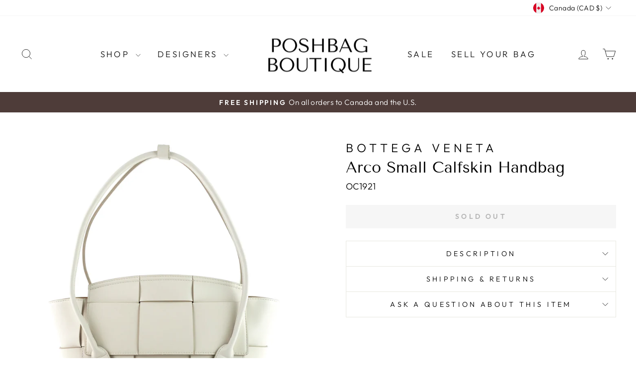

--- FILE ---
content_type: text/html; charset=utf-8
request_url: https://www.poshbagboutique.com/products/bottega-veneta-oc1921
body_size: 29689
content:
<!doctype html>
<html class="no-js" lang="en" dir="ltr">
<head>
  <meta charset="utf-8">
  <meta http-equiv="X-UA-Compatible" content="IE=edge,chrome=1">
  <meta name="viewport" content="width=device-width,initial-scale=1">
  <meta name="theme-color" content="#111111">
  <link rel="canonical" href="https://www.poshbagboutique.com/products/bottega-veneta-oc1921">
  <link rel="preconnect" href="https://cdn.shopify.com" crossorigin>
  <link rel="preconnect" href="https://fonts.shopifycdn.com" crossorigin>
  <link rel="dns-prefetch" href="https://productreviews.shopifycdn.com">
  <link rel="dns-prefetch" href="https://ajax.googleapis.com">
  <link rel="dns-prefetch" href="https://maps.googleapis.com">
  <link rel="dns-prefetch" href="https://maps.gstatic.com">
<meta name="google-site-verification" content="-mhC-AQYxteXTHnQfwLwJqQXIs8uUJ2acY0XpLhfWIE" /><link rel="shortcut icon" href="//www.poshbagboutique.com/cdn/shop/files/favicon_32x32.png?v=1613159663" type="image/png" /><title>Arco Small Calfskin Handbag
&ndash; Poshbag Boutique
</title>
<meta name="description" content="Shop trendy secondhand Bottega Veneta bags, including the Jodie, Cassette, and various other styles featuring the brand&#39;s signature intrecciato weave."><meta property="og:site_name" content="Poshbag Boutique">
<meta property="og:url" content="https://www.poshbagboutique.com/products/bottega-veneta-oc1921">
<meta property="og:title" content="Bottega Veneta Arco Small Calfskin Handbag">
<meta property="og:type" content="product">
<meta property="og:description" content="Shop trendy secondhand Bottega Veneta bags, including the Jodie, Cassette, and various other styles featuring the brand&#39;s signature intrecciato weave."><meta property="og:image" content="http://www.poshbagboutique.com/cdn/shop/products/OC4_7d10c4f9-30cb-4862-a1d9-203a1ff0aff0.jpg?v=1621970151">
  <meta property="og:image:secure_url" content="https://www.poshbagboutique.com/cdn/shop/products/OC4_7d10c4f9-30cb-4862-a1d9-203a1ff0aff0.jpg?v=1621970151">
  <meta property="og:image:width" content="2873">
  <meta property="og:image:height" content="2873"><meta name="twitter:site" content="@">
<meta name="twitter:card" content="summary_large_image">
<meta name="twitter:title" content="Bottega Veneta Arco Small Calfskin Handbag">
<meta name="twitter:description" content="Shop trendy secondhand Bottega Veneta bags, including the Jodie, Cassette, and various other styles featuring the brand&#39;s signature intrecciato weave.">
<style data-shopify>@font-face {
  font-family: "Tenor Sans";
  font-weight: 400;
  font-style: normal;
  font-display: swap;
  src: url("//www.poshbagboutique.com/cdn/fonts/tenor_sans/tenorsans_n4.966071a72c28462a9256039d3e3dc5b0cf314f65.woff2") format("woff2"),
       url("//www.poshbagboutique.com/cdn/fonts/tenor_sans/tenorsans_n4.2282841d948f9649ba5c3cad6ea46df268141820.woff") format("woff");
}

  @font-face {
  font-family: Outfit;
  font-weight: 300;
  font-style: normal;
  font-display: swap;
  src: url("//www.poshbagboutique.com/cdn/fonts/outfit/outfit_n3.8c97ae4c4fac7c2ea467a6dc784857f4de7e0e37.woff2") format("woff2"),
       url("//www.poshbagboutique.com/cdn/fonts/outfit/outfit_n3.b50a189ccde91f9bceee88f207c18c09f0b62a7b.woff") format("woff");
}


  @font-face {
  font-family: Outfit;
  font-weight: 600;
  font-style: normal;
  font-display: swap;
  src: url("//www.poshbagboutique.com/cdn/fonts/outfit/outfit_n6.dfcbaa80187851df2e8384061616a8eaa1702fdc.woff2") format("woff2"),
       url("//www.poshbagboutique.com/cdn/fonts/outfit/outfit_n6.88384e9fc3e36038624caccb938f24ea8008a91d.woff") format("woff");
}

  
  
</style><link href="//www.poshbagboutique.com/cdn/shop/t/50/assets/theme.css?v=41323814168449497091766955812" rel="stylesheet" type="text/css" media="all" />
<style data-shopify>:root {
    --typeHeaderPrimary: "Tenor Sans";
    --typeHeaderFallback: sans-serif;
    --typeHeaderSize: 36px;
    --typeHeaderWeight: 400;
    --typeHeaderLineHeight: 1;
    --typeHeaderSpacing: 0.0em;

    --typeBasePrimary:Outfit;
    --typeBaseFallback:sans-serif;
    --typeBaseSize: 18px;
    --typeBaseWeight: 300;
    --typeBaseSpacing: 0.025em;
    --typeBaseLineHeight: 1.4;
    --typeBaselineHeightMinus01: 1.3;

    --typeCollectionTitle: 20px;

    --iconWeight: 2px;
    --iconLinecaps: miter;

    
        --buttonRadius: 0;
    

    --colorGridOverlayOpacity: 0.1;
    }

    .placeholder-content {
    background-image: linear-gradient(100deg, #ffffff 40%, #f7f7f7 63%, #ffffff 79%);
    }</style><script>
    document.documentElement.className = document.documentElement.className.replace('no-js', 'js');

    window.theme = window.theme || {};
    theme.routes = {
      home: "/",
      cart: "/cart.js",
      cartPage: "/cart",
      cartAdd: "/cart/add.js",
      cartChange: "/cart/change.js",
      search: "/search",
      predictiveSearch: "/search/suggest"
    };
    theme.strings = {
      soldOut: "Sold Out",
      unavailable: "Unavailable",
      inStockLabel: "In stock, ready to ship",
      oneStockLabel: "Low stock - [count] item left",
      otherStockLabel: "Low stock - [count] items left",
      willNotShipUntil: "Ready to ship [date]",
      willBeInStockAfter: "Back in stock [date]",
      waitingForStock: "Inventory on the way",
      savePrice: "Save [saved_amount]",
      cartEmpty: "Your cart is currently empty.",
      cartTermsConfirmation: "You must agree with the terms and conditions of sales to check out",
      searchCollections: "Collections",
      searchPages: "Pages",
      searchArticles: "Articles",
      productFrom: "from ",
      maxQuantity: "You can only have [quantity] of [title] in your cart."
    };
    theme.settings = {
      cartType: "drawer",
      isCustomerTemplate: false,
      moneyFormat: "${{amount}}",
      saveType: "dollar",
      productImageSize: "natural",
      productImageCover: true,
      predictiveSearch: true,
      predictiveSearchType: null,
      predictiveSearchVendor: true,
      predictiveSearchPrice: true,
      quickView: false,
      themeName: 'Impulse',
      themeVersion: "7.3.4"
    };
  </script>

  <script>window.performance && window.performance.mark && window.performance.mark('shopify.content_for_header.start');</script><meta name="google-site-verification" content="-mhC-AQYxteXTHnQfwLwJqQXIs8uUJ2acY0XpLhfWIE">
<meta id="shopify-digital-wallet" name="shopify-digital-wallet" content="/17684253/digital_wallets/dialog">
<meta name="shopify-checkout-api-token" content="16594d75ef826d4e0527061b9939226e">
<link rel="alternate" type="application/json+oembed" href="https://www.poshbagboutique.com/products/bottega-veneta-oc1921.oembed">
<script async="async" src="/checkouts/internal/preloads.js?locale=en-CA"></script>
<link rel="preconnect" href="https://shop.app" crossorigin="anonymous">
<script async="async" src="https://shop.app/checkouts/internal/preloads.js?locale=en-CA&shop_id=17684253" crossorigin="anonymous"></script>
<script id="apple-pay-shop-capabilities" type="application/json">{"shopId":17684253,"countryCode":"CA","currencyCode":"CAD","merchantCapabilities":["supports3DS"],"merchantId":"gid:\/\/shopify\/Shop\/17684253","merchantName":"Poshbag Boutique","requiredBillingContactFields":["postalAddress","email","phone"],"requiredShippingContactFields":["postalAddress","email","phone"],"shippingType":"shipping","supportedNetworks":["visa","masterCard","amex","discover","interac","jcb"],"total":{"type":"pending","label":"Poshbag Boutique","amount":"1.00"},"shopifyPaymentsEnabled":true,"supportsSubscriptions":true}</script>
<script id="shopify-features" type="application/json">{"accessToken":"16594d75ef826d4e0527061b9939226e","betas":["rich-media-storefront-analytics"],"domain":"www.poshbagboutique.com","predictiveSearch":true,"shopId":17684253,"locale":"en"}</script>
<script>var Shopify = Shopify || {};
Shopify.shop = "poshbagboutique.myshopify.com";
Shopify.locale = "en";
Shopify.currency = {"active":"CAD","rate":"1.0"};
Shopify.country = "CA";
Shopify.theme = {"name":"Impulse (02.22.24)","id":164359307578,"schema_name":"Impulse","schema_version":"7.3.4","theme_store_id":857,"role":"main"};
Shopify.theme.handle = "null";
Shopify.theme.style = {"id":null,"handle":null};
Shopify.cdnHost = "www.poshbagboutique.com/cdn";
Shopify.routes = Shopify.routes || {};
Shopify.routes.root = "/";</script>
<script type="module">!function(o){(o.Shopify=o.Shopify||{}).modules=!0}(window);</script>
<script>!function(o){function n(){var o=[];function n(){o.push(Array.prototype.slice.apply(arguments))}return n.q=o,n}var t=o.Shopify=o.Shopify||{};t.loadFeatures=n(),t.autoloadFeatures=n()}(window);</script>
<script>
  window.ShopifyPay = window.ShopifyPay || {};
  window.ShopifyPay.apiHost = "shop.app\/pay";
  window.ShopifyPay.redirectState = null;
</script>
<script id="shop-js-analytics" type="application/json">{"pageType":"product"}</script>
<script defer="defer" async type="module" src="//www.poshbagboutique.com/cdn/shopifycloud/shop-js/modules/v2/client.init-shop-cart-sync_BdyHc3Nr.en.esm.js"></script>
<script defer="defer" async type="module" src="//www.poshbagboutique.com/cdn/shopifycloud/shop-js/modules/v2/chunk.common_Daul8nwZ.esm.js"></script>
<script type="module">
  await import("//www.poshbagboutique.com/cdn/shopifycloud/shop-js/modules/v2/client.init-shop-cart-sync_BdyHc3Nr.en.esm.js");
await import("//www.poshbagboutique.com/cdn/shopifycloud/shop-js/modules/v2/chunk.common_Daul8nwZ.esm.js");

  window.Shopify.SignInWithShop?.initShopCartSync?.({"fedCMEnabled":true,"windoidEnabled":true});

</script>
<script defer="defer" async type="module" src="//www.poshbagboutique.com/cdn/shopifycloud/shop-js/modules/v2/client.payment-terms_MV4M3zvL.en.esm.js"></script>
<script defer="defer" async type="module" src="//www.poshbagboutique.com/cdn/shopifycloud/shop-js/modules/v2/chunk.common_Daul8nwZ.esm.js"></script>
<script defer="defer" async type="module" src="//www.poshbagboutique.com/cdn/shopifycloud/shop-js/modules/v2/chunk.modal_CQq8HTM6.esm.js"></script>
<script type="module">
  await import("//www.poshbagboutique.com/cdn/shopifycloud/shop-js/modules/v2/client.payment-terms_MV4M3zvL.en.esm.js");
await import("//www.poshbagboutique.com/cdn/shopifycloud/shop-js/modules/v2/chunk.common_Daul8nwZ.esm.js");
await import("//www.poshbagboutique.com/cdn/shopifycloud/shop-js/modules/v2/chunk.modal_CQq8HTM6.esm.js");

  
</script>
<script>
  window.Shopify = window.Shopify || {};
  if (!window.Shopify.featureAssets) window.Shopify.featureAssets = {};
  window.Shopify.featureAssets['shop-js'] = {"shop-cart-sync":["modules/v2/client.shop-cart-sync_QYOiDySF.en.esm.js","modules/v2/chunk.common_Daul8nwZ.esm.js"],"init-fed-cm":["modules/v2/client.init-fed-cm_DchLp9rc.en.esm.js","modules/v2/chunk.common_Daul8nwZ.esm.js"],"shop-button":["modules/v2/client.shop-button_OV7bAJc5.en.esm.js","modules/v2/chunk.common_Daul8nwZ.esm.js"],"init-windoid":["modules/v2/client.init-windoid_DwxFKQ8e.en.esm.js","modules/v2/chunk.common_Daul8nwZ.esm.js"],"shop-cash-offers":["modules/v2/client.shop-cash-offers_DWtL6Bq3.en.esm.js","modules/v2/chunk.common_Daul8nwZ.esm.js","modules/v2/chunk.modal_CQq8HTM6.esm.js"],"shop-toast-manager":["modules/v2/client.shop-toast-manager_CX9r1SjA.en.esm.js","modules/v2/chunk.common_Daul8nwZ.esm.js"],"init-shop-email-lookup-coordinator":["modules/v2/client.init-shop-email-lookup-coordinator_UhKnw74l.en.esm.js","modules/v2/chunk.common_Daul8nwZ.esm.js"],"pay-button":["modules/v2/client.pay-button_DzxNnLDY.en.esm.js","modules/v2/chunk.common_Daul8nwZ.esm.js"],"avatar":["modules/v2/client.avatar_BTnouDA3.en.esm.js"],"init-shop-cart-sync":["modules/v2/client.init-shop-cart-sync_BdyHc3Nr.en.esm.js","modules/v2/chunk.common_Daul8nwZ.esm.js"],"shop-login-button":["modules/v2/client.shop-login-button_D8B466_1.en.esm.js","modules/v2/chunk.common_Daul8nwZ.esm.js","modules/v2/chunk.modal_CQq8HTM6.esm.js"],"init-customer-accounts-sign-up":["modules/v2/client.init-customer-accounts-sign-up_C8fpPm4i.en.esm.js","modules/v2/client.shop-login-button_D8B466_1.en.esm.js","modules/v2/chunk.common_Daul8nwZ.esm.js","modules/v2/chunk.modal_CQq8HTM6.esm.js"],"init-shop-for-new-customer-accounts":["modules/v2/client.init-shop-for-new-customer-accounts_CVTO0Ztu.en.esm.js","modules/v2/client.shop-login-button_D8B466_1.en.esm.js","modules/v2/chunk.common_Daul8nwZ.esm.js","modules/v2/chunk.modal_CQq8HTM6.esm.js"],"init-customer-accounts":["modules/v2/client.init-customer-accounts_dRgKMfrE.en.esm.js","modules/v2/client.shop-login-button_D8B466_1.en.esm.js","modules/v2/chunk.common_Daul8nwZ.esm.js","modules/v2/chunk.modal_CQq8HTM6.esm.js"],"shop-follow-button":["modules/v2/client.shop-follow-button_CkZpjEct.en.esm.js","modules/v2/chunk.common_Daul8nwZ.esm.js","modules/v2/chunk.modal_CQq8HTM6.esm.js"],"lead-capture":["modules/v2/client.lead-capture_BntHBhfp.en.esm.js","modules/v2/chunk.common_Daul8nwZ.esm.js","modules/v2/chunk.modal_CQq8HTM6.esm.js"],"checkout-modal":["modules/v2/client.checkout-modal_CfxcYbTm.en.esm.js","modules/v2/chunk.common_Daul8nwZ.esm.js","modules/v2/chunk.modal_CQq8HTM6.esm.js"],"shop-login":["modules/v2/client.shop-login_Da4GZ2H6.en.esm.js","modules/v2/chunk.common_Daul8nwZ.esm.js","modules/v2/chunk.modal_CQq8HTM6.esm.js"],"payment-terms":["modules/v2/client.payment-terms_MV4M3zvL.en.esm.js","modules/v2/chunk.common_Daul8nwZ.esm.js","modules/v2/chunk.modal_CQq8HTM6.esm.js"]};
</script>
<script>(function() {
  var isLoaded = false;
  function asyncLoad() {
    if (isLoaded) return;
    isLoaded = true;
    var urls = ["https:\/\/chimpstatic.com\/mcjs-connected\/js\/users\/4b7256298a84bae8c70109473\/8b5f3a1a1ba6fc6a130295d72.js?shop=poshbagboutique.myshopify.com","https:\/\/cdn.nfcube.com\/instafeed-1261912634c7b96a9c74c480a2f6d347.js?shop=poshbagboutique.myshopify.com"];
    for (var i = 0; i < urls.length; i++) {
      var s = document.createElement('script');
      s.type = 'text/javascript';
      s.async = true;
      s.src = urls[i];
      var x = document.getElementsByTagName('script')[0];
      x.parentNode.insertBefore(s, x);
    }
  };
  if(window.attachEvent) {
    window.attachEvent('onload', asyncLoad);
  } else {
    window.addEventListener('load', asyncLoad, false);
  }
})();</script>
<script id="__st">var __st={"a":17684253,"offset":-18000,"reqid":"45564629-9b1f-4ef7-94d4-d756e2596a5b-1769025380","pageurl":"www.poshbagboutique.com\/products\/bottega-veneta-oc1921","u":"1f021d9ac0f7","p":"product","rtyp":"product","rid":6586842480737};</script>
<script>window.ShopifyPaypalV4VisibilityTracking = true;</script>
<script id="captcha-bootstrap">!function(){'use strict';const t='contact',e='account',n='new_comment',o=[[t,t],['blogs',n],['comments',n],[t,'customer']],c=[[e,'customer_login'],[e,'guest_login'],[e,'recover_customer_password'],[e,'create_customer']],r=t=>t.map((([t,e])=>`form[action*='/${t}']:not([data-nocaptcha='true']) input[name='form_type'][value='${e}']`)).join(','),a=t=>()=>t?[...document.querySelectorAll(t)].map((t=>t.form)):[];function s(){const t=[...o],e=r(t);return a(e)}const i='password',u='form_key',d=['recaptcha-v3-token','g-recaptcha-response','h-captcha-response',i],f=()=>{try{return window.sessionStorage}catch{return}},m='__shopify_v',_=t=>t.elements[u];function p(t,e,n=!1){try{const o=window.sessionStorage,c=JSON.parse(o.getItem(e)),{data:r}=function(t){const{data:e,action:n}=t;return t[m]||n?{data:e,action:n}:{data:t,action:n}}(c);for(const[e,n]of Object.entries(r))t.elements[e]&&(t.elements[e].value=n);n&&o.removeItem(e)}catch(o){console.error('form repopulation failed',{error:o})}}const l='form_type',E='cptcha';function T(t){t.dataset[E]=!0}const w=window,h=w.document,L='Shopify',v='ce_forms',y='captcha';let A=!1;((t,e)=>{const n=(g='f06e6c50-85a8-45c8-87d0-21a2b65856fe',I='https://cdn.shopify.com/shopifycloud/storefront-forms-hcaptcha/ce_storefront_forms_captcha_hcaptcha.v1.5.2.iife.js',D={infoText:'Protected by hCaptcha',privacyText:'Privacy',termsText:'Terms'},(t,e,n)=>{const o=w[L][v],c=o.bindForm;if(c)return c(t,g,e,D).then(n);var r;o.q.push([[t,g,e,D],n]),r=I,A||(h.body.append(Object.assign(h.createElement('script'),{id:'captcha-provider',async:!0,src:r})),A=!0)});var g,I,D;w[L]=w[L]||{},w[L][v]=w[L][v]||{},w[L][v].q=[],w[L][y]=w[L][y]||{},w[L][y].protect=function(t,e){n(t,void 0,e),T(t)},Object.freeze(w[L][y]),function(t,e,n,w,h,L){const[v,y,A,g]=function(t,e,n){const i=e?o:[],u=t?c:[],d=[...i,...u],f=r(d),m=r(i),_=r(d.filter((([t,e])=>n.includes(e))));return[a(f),a(m),a(_),s()]}(w,h,L),I=t=>{const e=t.target;return e instanceof HTMLFormElement?e:e&&e.form},D=t=>v().includes(t);t.addEventListener('submit',(t=>{const e=I(t);if(!e)return;const n=D(e)&&!e.dataset.hcaptchaBound&&!e.dataset.recaptchaBound,o=_(e),c=g().includes(e)&&(!o||!o.value);(n||c)&&t.preventDefault(),c&&!n&&(function(t){try{if(!f())return;!function(t){const e=f();if(!e)return;const n=_(t);if(!n)return;const o=n.value;o&&e.removeItem(o)}(t);const e=Array.from(Array(32),(()=>Math.random().toString(36)[2])).join('');!function(t,e){_(t)||t.append(Object.assign(document.createElement('input'),{type:'hidden',name:u})),t.elements[u].value=e}(t,e),function(t,e){const n=f();if(!n)return;const o=[...t.querySelectorAll(`input[type='${i}']`)].map((({name:t})=>t)),c=[...d,...o],r={};for(const[a,s]of new FormData(t).entries())c.includes(a)||(r[a]=s);n.setItem(e,JSON.stringify({[m]:1,action:t.action,data:r}))}(t,e)}catch(e){console.error('failed to persist form',e)}}(e),e.submit())}));const S=(t,e)=>{t&&!t.dataset[E]&&(n(t,e.some((e=>e===t))),T(t))};for(const o of['focusin','change'])t.addEventListener(o,(t=>{const e=I(t);D(e)&&S(e,y())}));const B=e.get('form_key'),M=e.get(l),P=B&&M;t.addEventListener('DOMContentLoaded',(()=>{const t=y();if(P)for(const e of t)e.elements[l].value===M&&p(e,B);[...new Set([...A(),...v().filter((t=>'true'===t.dataset.shopifyCaptcha))])].forEach((e=>S(e,t)))}))}(h,new URLSearchParams(w.location.search),n,t,e,['guest_login'])})(!0,!0)}();</script>
<script integrity="sha256-4kQ18oKyAcykRKYeNunJcIwy7WH5gtpwJnB7kiuLZ1E=" data-source-attribution="shopify.loadfeatures" defer="defer" src="//www.poshbagboutique.com/cdn/shopifycloud/storefront/assets/storefront/load_feature-a0a9edcb.js" crossorigin="anonymous"></script>
<script crossorigin="anonymous" defer="defer" src="//www.poshbagboutique.com/cdn/shopifycloud/storefront/assets/shopify_pay/storefront-65b4c6d7.js?v=20250812"></script>
<script data-source-attribution="shopify.dynamic_checkout.dynamic.init">var Shopify=Shopify||{};Shopify.PaymentButton=Shopify.PaymentButton||{isStorefrontPortableWallets:!0,init:function(){window.Shopify.PaymentButton.init=function(){};var t=document.createElement("script");t.src="https://www.poshbagboutique.com/cdn/shopifycloud/portable-wallets/latest/portable-wallets.en.js",t.type="module",document.head.appendChild(t)}};
</script>
<script data-source-attribution="shopify.dynamic_checkout.buyer_consent">
  function portableWalletsHideBuyerConsent(e){var t=document.getElementById("shopify-buyer-consent"),n=document.getElementById("shopify-subscription-policy-button");t&&n&&(t.classList.add("hidden"),t.setAttribute("aria-hidden","true"),n.removeEventListener("click",e))}function portableWalletsShowBuyerConsent(e){var t=document.getElementById("shopify-buyer-consent"),n=document.getElementById("shopify-subscription-policy-button");t&&n&&(t.classList.remove("hidden"),t.removeAttribute("aria-hidden"),n.addEventListener("click",e))}window.Shopify?.PaymentButton&&(window.Shopify.PaymentButton.hideBuyerConsent=portableWalletsHideBuyerConsent,window.Shopify.PaymentButton.showBuyerConsent=portableWalletsShowBuyerConsent);
</script>
<script data-source-attribution="shopify.dynamic_checkout.cart.bootstrap">document.addEventListener("DOMContentLoaded",(function(){function t(){return document.querySelector("shopify-accelerated-checkout-cart, shopify-accelerated-checkout")}if(t())Shopify.PaymentButton.init();else{new MutationObserver((function(e,n){t()&&(Shopify.PaymentButton.init(),n.disconnect())})).observe(document.body,{childList:!0,subtree:!0})}}));
</script>
<link id="shopify-accelerated-checkout-styles" rel="stylesheet" media="screen" href="https://www.poshbagboutique.com/cdn/shopifycloud/portable-wallets/latest/accelerated-checkout-backwards-compat.css" crossorigin="anonymous">
<style id="shopify-accelerated-checkout-cart">
        #shopify-buyer-consent {
  margin-top: 1em;
  display: inline-block;
  width: 100%;
}

#shopify-buyer-consent.hidden {
  display: none;
}

#shopify-subscription-policy-button {
  background: none;
  border: none;
  padding: 0;
  text-decoration: underline;
  font-size: inherit;
  cursor: pointer;
}

#shopify-subscription-policy-button::before {
  box-shadow: none;
}

      </style>

<script>window.performance && window.performance.mark && window.performance.mark('shopify.content_for_header.end');</script>

  <script src="//www.poshbagboutique.com/cdn/shop/t/50/assets/vendor-scripts-v11.js" defer="defer"></script><link rel="stylesheet" href="//www.poshbagboutique.com/cdn/shop/t/50/assets/country-flags.css"><script src="//www.poshbagboutique.com/cdn/shop/t/50/assets/theme.js?v=94158071362831809931703597675" defer="defer"></script>
<link href="https://monorail-edge.shopifysvc.com" rel="dns-prefetch">
<script>(function(){if ("sendBeacon" in navigator && "performance" in window) {try {var session_token_from_headers = performance.getEntriesByType('navigation')[0].serverTiming.find(x => x.name == '_s').description;} catch {var session_token_from_headers = undefined;}var session_cookie_matches = document.cookie.match(/_shopify_s=([^;]*)/);var session_token_from_cookie = session_cookie_matches && session_cookie_matches.length === 2 ? session_cookie_matches[1] : "";var session_token = session_token_from_headers || session_token_from_cookie || "";function handle_abandonment_event(e) {var entries = performance.getEntries().filter(function(entry) {return /monorail-edge.shopifysvc.com/.test(entry.name);});if (!window.abandonment_tracked && entries.length === 0) {window.abandonment_tracked = true;var currentMs = Date.now();var navigation_start = performance.timing.navigationStart;var payload = {shop_id: 17684253,url: window.location.href,navigation_start,duration: currentMs - navigation_start,session_token,page_type: "product"};window.navigator.sendBeacon("https://monorail-edge.shopifysvc.com/v1/produce", JSON.stringify({schema_id: "online_store_buyer_site_abandonment/1.1",payload: payload,metadata: {event_created_at_ms: currentMs,event_sent_at_ms: currentMs}}));}}window.addEventListener('pagehide', handle_abandonment_event);}}());</script>
<script id="web-pixels-manager-setup">(function e(e,d,r,n,o){if(void 0===o&&(o={}),!Boolean(null===(a=null===(i=window.Shopify)||void 0===i?void 0:i.analytics)||void 0===a?void 0:a.replayQueue)){var i,a;window.Shopify=window.Shopify||{};var t=window.Shopify;t.analytics=t.analytics||{};var s=t.analytics;s.replayQueue=[],s.publish=function(e,d,r){return s.replayQueue.push([e,d,r]),!0};try{self.performance.mark("wpm:start")}catch(e){}var l=function(){var e={modern:/Edge?\/(1{2}[4-9]|1[2-9]\d|[2-9]\d{2}|\d{4,})\.\d+(\.\d+|)|Firefox\/(1{2}[4-9]|1[2-9]\d|[2-9]\d{2}|\d{4,})\.\d+(\.\d+|)|Chrom(ium|e)\/(9{2}|\d{3,})\.\d+(\.\d+|)|(Maci|X1{2}).+ Version\/(15\.\d+|(1[6-9]|[2-9]\d|\d{3,})\.\d+)([,.]\d+|)( \(\w+\)|)( Mobile\/\w+|) Safari\/|Chrome.+OPR\/(9{2}|\d{3,})\.\d+\.\d+|(CPU[ +]OS|iPhone[ +]OS|CPU[ +]iPhone|CPU IPhone OS|CPU iPad OS)[ +]+(15[._]\d+|(1[6-9]|[2-9]\d|\d{3,})[._]\d+)([._]\d+|)|Android:?[ /-](13[3-9]|1[4-9]\d|[2-9]\d{2}|\d{4,})(\.\d+|)(\.\d+|)|Android.+Firefox\/(13[5-9]|1[4-9]\d|[2-9]\d{2}|\d{4,})\.\d+(\.\d+|)|Android.+Chrom(ium|e)\/(13[3-9]|1[4-9]\d|[2-9]\d{2}|\d{4,})\.\d+(\.\d+|)|SamsungBrowser\/([2-9]\d|\d{3,})\.\d+/,legacy:/Edge?\/(1[6-9]|[2-9]\d|\d{3,})\.\d+(\.\d+|)|Firefox\/(5[4-9]|[6-9]\d|\d{3,})\.\d+(\.\d+|)|Chrom(ium|e)\/(5[1-9]|[6-9]\d|\d{3,})\.\d+(\.\d+|)([\d.]+$|.*Safari\/(?![\d.]+ Edge\/[\d.]+$))|(Maci|X1{2}).+ Version\/(10\.\d+|(1[1-9]|[2-9]\d|\d{3,})\.\d+)([,.]\d+|)( \(\w+\)|)( Mobile\/\w+|) Safari\/|Chrome.+OPR\/(3[89]|[4-9]\d|\d{3,})\.\d+\.\d+|(CPU[ +]OS|iPhone[ +]OS|CPU[ +]iPhone|CPU IPhone OS|CPU iPad OS)[ +]+(10[._]\d+|(1[1-9]|[2-9]\d|\d{3,})[._]\d+)([._]\d+|)|Android:?[ /-](13[3-9]|1[4-9]\d|[2-9]\d{2}|\d{4,})(\.\d+|)(\.\d+|)|Mobile Safari.+OPR\/([89]\d|\d{3,})\.\d+\.\d+|Android.+Firefox\/(13[5-9]|1[4-9]\d|[2-9]\d{2}|\d{4,})\.\d+(\.\d+|)|Android.+Chrom(ium|e)\/(13[3-9]|1[4-9]\d|[2-9]\d{2}|\d{4,})\.\d+(\.\d+|)|Android.+(UC? ?Browser|UCWEB|U3)[ /]?(15\.([5-9]|\d{2,})|(1[6-9]|[2-9]\d|\d{3,})\.\d+)\.\d+|SamsungBrowser\/(5\.\d+|([6-9]|\d{2,})\.\d+)|Android.+MQ{2}Browser\/(14(\.(9|\d{2,})|)|(1[5-9]|[2-9]\d|\d{3,})(\.\d+|))(\.\d+|)|K[Aa][Ii]OS\/(3\.\d+|([4-9]|\d{2,})\.\d+)(\.\d+|)/},d=e.modern,r=e.legacy,n=navigator.userAgent;return n.match(d)?"modern":n.match(r)?"legacy":"unknown"}(),u="modern"===l?"modern":"legacy",c=(null!=n?n:{modern:"",legacy:""})[u],f=function(e){return[e.baseUrl,"/wpm","/b",e.hashVersion,"modern"===e.buildTarget?"m":"l",".js"].join("")}({baseUrl:d,hashVersion:r,buildTarget:u}),m=function(e){var d=e.version,r=e.bundleTarget,n=e.surface,o=e.pageUrl,i=e.monorailEndpoint;return{emit:function(e){var a=e.status,t=e.errorMsg,s=(new Date).getTime(),l=JSON.stringify({metadata:{event_sent_at_ms:s},events:[{schema_id:"web_pixels_manager_load/3.1",payload:{version:d,bundle_target:r,page_url:o,status:a,surface:n,error_msg:t},metadata:{event_created_at_ms:s}}]});if(!i)return console&&console.warn&&console.warn("[Web Pixels Manager] No Monorail endpoint provided, skipping logging."),!1;try{return self.navigator.sendBeacon.bind(self.navigator)(i,l)}catch(e){}var u=new XMLHttpRequest;try{return u.open("POST",i,!0),u.setRequestHeader("Content-Type","text/plain"),u.send(l),!0}catch(e){return console&&console.warn&&console.warn("[Web Pixels Manager] Got an unhandled error while logging to Monorail."),!1}}}}({version:r,bundleTarget:l,surface:e.surface,pageUrl:self.location.href,monorailEndpoint:e.monorailEndpoint});try{o.browserTarget=l,function(e){var d=e.src,r=e.async,n=void 0===r||r,o=e.onload,i=e.onerror,a=e.sri,t=e.scriptDataAttributes,s=void 0===t?{}:t,l=document.createElement("script"),u=document.querySelector("head"),c=document.querySelector("body");if(l.async=n,l.src=d,a&&(l.integrity=a,l.crossOrigin="anonymous"),s)for(var f in s)if(Object.prototype.hasOwnProperty.call(s,f))try{l.dataset[f]=s[f]}catch(e){}if(o&&l.addEventListener("load",o),i&&l.addEventListener("error",i),u)u.appendChild(l);else{if(!c)throw new Error("Did not find a head or body element to append the script");c.appendChild(l)}}({src:f,async:!0,onload:function(){if(!function(){var e,d;return Boolean(null===(d=null===(e=window.Shopify)||void 0===e?void 0:e.analytics)||void 0===d?void 0:d.initialized)}()){var d=window.webPixelsManager.init(e)||void 0;if(d){var r=window.Shopify.analytics;r.replayQueue.forEach((function(e){var r=e[0],n=e[1],o=e[2];d.publishCustomEvent(r,n,o)})),r.replayQueue=[],r.publish=d.publishCustomEvent,r.visitor=d.visitor,r.initialized=!0}}},onerror:function(){return m.emit({status:"failed",errorMsg:"".concat(f," has failed to load")})},sri:function(e){var d=/^sha384-[A-Za-z0-9+/=]+$/;return"string"==typeof e&&d.test(e)}(c)?c:"",scriptDataAttributes:o}),m.emit({status:"loading"})}catch(e){m.emit({status:"failed",errorMsg:(null==e?void 0:e.message)||"Unknown error"})}}})({shopId: 17684253,storefrontBaseUrl: "https://www.poshbagboutique.com",extensionsBaseUrl: "https://extensions.shopifycdn.com/cdn/shopifycloud/web-pixels-manager",monorailEndpoint: "https://monorail-edge.shopifysvc.com/unstable/produce_batch",surface: "storefront-renderer",enabledBetaFlags: ["2dca8a86"],webPixelsConfigList: [{"id":"1962475834","configuration":"{\"config\":\"{\\\"google_tag_ids\\\":[\\\"G-5ZHNEFQVQH\\\",\\\"AW-924758522\\\",\\\"GT-WRGFN4N3\\\"],\\\"target_country\\\":\\\"CA\\\",\\\"gtag_events\\\":[{\\\"type\\\":\\\"begin_checkout\\\",\\\"action_label\\\":[\\\"G-5ZHNEFQVQH\\\",\\\"AW-924758522\\\/BFytCOOApqIbEPrj-rgD\\\"]},{\\\"type\\\":\\\"search\\\",\\\"action_label\\\":[\\\"G-5ZHNEFQVQH\\\",\\\"AW-924758522\\\/UHDfCO-ApqIbEPrj-rgD\\\"]},{\\\"type\\\":\\\"view_item\\\",\\\"action_label\\\":[\\\"G-5ZHNEFQVQH\\\",\\\"AW-924758522\\\/mnERCOyApqIbEPrj-rgD\\\",\\\"MC-SFEEV700YF\\\"]},{\\\"type\\\":\\\"purchase\\\",\\\"action_label\\\":[\\\"G-5ZHNEFQVQH\\\",\\\"AW-924758522\\\/rAYtCOCApqIbEPrj-rgD\\\",\\\"MC-SFEEV700YF\\\"]},{\\\"type\\\":\\\"page_view\\\",\\\"action_label\\\":[\\\"G-5ZHNEFQVQH\\\",\\\"AW-924758522\\\/XIrjCOmApqIbEPrj-rgD\\\",\\\"MC-SFEEV700YF\\\"]},{\\\"type\\\":\\\"add_payment_info\\\",\\\"action_label\\\":[\\\"G-5ZHNEFQVQH\\\",\\\"AW-924758522\\\/aSEZCPKApqIbEPrj-rgD\\\"]},{\\\"type\\\":\\\"add_to_cart\\\",\\\"action_label\\\":[\\\"G-5ZHNEFQVQH\\\",\\\"AW-924758522\\\/XxgvCOaApqIbEPrj-rgD\\\"]}],\\\"enable_monitoring_mode\\\":false}\"}","eventPayloadVersion":"v1","runtimeContext":"OPEN","scriptVersion":"b2a88bafab3e21179ed38636efcd8a93","type":"APP","apiClientId":1780363,"privacyPurposes":[],"dataSharingAdjustments":{"protectedCustomerApprovalScopes":["read_customer_address","read_customer_email","read_customer_name","read_customer_personal_data","read_customer_phone"]}},{"id":"273416506","configuration":"{\"pixel_id\":\"122113348217205\",\"pixel_type\":\"facebook_pixel\",\"metaapp_system_user_token\":\"-\"}","eventPayloadVersion":"v1","runtimeContext":"OPEN","scriptVersion":"ca16bc87fe92b6042fbaa3acc2fbdaa6","type":"APP","apiClientId":2329312,"privacyPurposes":["ANALYTICS","MARKETING","SALE_OF_DATA"],"dataSharingAdjustments":{"protectedCustomerApprovalScopes":["read_customer_address","read_customer_email","read_customer_name","read_customer_personal_data","read_customer_phone"]}},{"id":"175669562","configuration":"{\"tagID\":\"2613201885412\"}","eventPayloadVersion":"v1","runtimeContext":"STRICT","scriptVersion":"18031546ee651571ed29edbe71a3550b","type":"APP","apiClientId":3009811,"privacyPurposes":["ANALYTICS","MARKETING","SALE_OF_DATA"],"dataSharingAdjustments":{"protectedCustomerApprovalScopes":["read_customer_address","read_customer_email","read_customer_name","read_customer_personal_data","read_customer_phone"]}},{"id":"shopify-app-pixel","configuration":"{}","eventPayloadVersion":"v1","runtimeContext":"STRICT","scriptVersion":"0450","apiClientId":"shopify-pixel","type":"APP","privacyPurposes":["ANALYTICS","MARKETING"]},{"id":"shopify-custom-pixel","eventPayloadVersion":"v1","runtimeContext":"LAX","scriptVersion":"0450","apiClientId":"shopify-pixel","type":"CUSTOM","privacyPurposes":["ANALYTICS","MARKETING"]}],isMerchantRequest: false,initData: {"shop":{"name":"Poshbag Boutique","paymentSettings":{"currencyCode":"CAD"},"myshopifyDomain":"poshbagboutique.myshopify.com","countryCode":"CA","storefrontUrl":"https:\/\/www.poshbagboutique.com"},"customer":null,"cart":null,"checkout":null,"productVariants":[{"price":{"amount":3000.0,"currencyCode":"CAD"},"product":{"title":"Arco Small Calfskin Handbag","vendor":"Bottega Veneta","id":"6586842480737","untranslatedTitle":"Arco Small Calfskin Handbag","url":"\/products\/bottega-veneta-oc1921","type":""},"id":"39377272602721","image":{"src":"\/\/www.poshbagboutique.com\/cdn\/shop\/products\/OC4_7d10c4f9-30cb-4862-a1d9-203a1ff0aff0.jpg?v=1621970151"},"sku":"OC1921","title":"Default Title","untranslatedTitle":"Default Title"}],"purchasingCompany":null},},"https://www.poshbagboutique.com/cdn","fcfee988w5aeb613cpc8e4bc33m6693e112",{"modern":"","legacy":""},{"shopId":"17684253","storefrontBaseUrl":"https:\/\/www.poshbagboutique.com","extensionBaseUrl":"https:\/\/extensions.shopifycdn.com\/cdn\/shopifycloud\/web-pixels-manager","surface":"storefront-renderer","enabledBetaFlags":"[\"2dca8a86\"]","isMerchantRequest":"false","hashVersion":"fcfee988w5aeb613cpc8e4bc33m6693e112","publish":"custom","events":"[[\"page_viewed\",{}],[\"product_viewed\",{\"productVariant\":{\"price\":{\"amount\":3000.0,\"currencyCode\":\"CAD\"},\"product\":{\"title\":\"Arco Small Calfskin Handbag\",\"vendor\":\"Bottega Veneta\",\"id\":\"6586842480737\",\"untranslatedTitle\":\"Arco Small Calfskin Handbag\",\"url\":\"\/products\/bottega-veneta-oc1921\",\"type\":\"\"},\"id\":\"39377272602721\",\"image\":{\"src\":\"\/\/www.poshbagboutique.com\/cdn\/shop\/products\/OC4_7d10c4f9-30cb-4862-a1d9-203a1ff0aff0.jpg?v=1621970151\"},\"sku\":\"OC1921\",\"title\":\"Default Title\",\"untranslatedTitle\":\"Default Title\"}}]]"});</script><script>
  window.ShopifyAnalytics = window.ShopifyAnalytics || {};
  window.ShopifyAnalytics.meta = window.ShopifyAnalytics.meta || {};
  window.ShopifyAnalytics.meta.currency = 'CAD';
  var meta = {"product":{"id":6586842480737,"gid":"gid:\/\/shopify\/Product\/6586842480737","vendor":"Bottega Veneta","type":"","handle":"bottega-veneta-oc1921","variants":[{"id":39377272602721,"price":300000,"name":"Arco Small Calfskin Handbag","public_title":null,"sku":"OC1921"}],"remote":false},"page":{"pageType":"product","resourceType":"product","resourceId":6586842480737,"requestId":"45564629-9b1f-4ef7-94d4-d756e2596a5b-1769025380"}};
  for (var attr in meta) {
    window.ShopifyAnalytics.meta[attr] = meta[attr];
  }
</script>
<script class="analytics">
  (function () {
    var customDocumentWrite = function(content) {
      var jquery = null;

      if (window.jQuery) {
        jquery = window.jQuery;
      } else if (window.Checkout && window.Checkout.$) {
        jquery = window.Checkout.$;
      }

      if (jquery) {
        jquery('body').append(content);
      }
    };

    var hasLoggedConversion = function(token) {
      if (token) {
        return document.cookie.indexOf('loggedConversion=' + token) !== -1;
      }
      return false;
    }

    var setCookieIfConversion = function(token) {
      if (token) {
        var twoMonthsFromNow = new Date(Date.now());
        twoMonthsFromNow.setMonth(twoMonthsFromNow.getMonth() + 2);

        document.cookie = 'loggedConversion=' + token + '; expires=' + twoMonthsFromNow;
      }
    }

    var trekkie = window.ShopifyAnalytics.lib = window.trekkie = window.trekkie || [];
    if (trekkie.integrations) {
      return;
    }
    trekkie.methods = [
      'identify',
      'page',
      'ready',
      'track',
      'trackForm',
      'trackLink'
    ];
    trekkie.factory = function(method) {
      return function() {
        var args = Array.prototype.slice.call(arguments);
        args.unshift(method);
        trekkie.push(args);
        return trekkie;
      };
    };
    for (var i = 0; i < trekkie.methods.length; i++) {
      var key = trekkie.methods[i];
      trekkie[key] = trekkie.factory(key);
    }
    trekkie.load = function(config) {
      trekkie.config = config || {};
      trekkie.config.initialDocumentCookie = document.cookie;
      var first = document.getElementsByTagName('script')[0];
      var script = document.createElement('script');
      script.type = 'text/javascript';
      script.onerror = function(e) {
        var scriptFallback = document.createElement('script');
        scriptFallback.type = 'text/javascript';
        scriptFallback.onerror = function(error) {
                var Monorail = {
      produce: function produce(monorailDomain, schemaId, payload) {
        var currentMs = new Date().getTime();
        var event = {
          schema_id: schemaId,
          payload: payload,
          metadata: {
            event_created_at_ms: currentMs,
            event_sent_at_ms: currentMs
          }
        };
        return Monorail.sendRequest("https://" + monorailDomain + "/v1/produce", JSON.stringify(event));
      },
      sendRequest: function sendRequest(endpointUrl, payload) {
        // Try the sendBeacon API
        if (window && window.navigator && typeof window.navigator.sendBeacon === 'function' && typeof window.Blob === 'function' && !Monorail.isIos12()) {
          var blobData = new window.Blob([payload], {
            type: 'text/plain'
          });

          if (window.navigator.sendBeacon(endpointUrl, blobData)) {
            return true;
          } // sendBeacon was not successful

        } // XHR beacon

        var xhr = new XMLHttpRequest();

        try {
          xhr.open('POST', endpointUrl);
          xhr.setRequestHeader('Content-Type', 'text/plain');
          xhr.send(payload);
        } catch (e) {
          console.log(e);
        }

        return false;
      },
      isIos12: function isIos12() {
        return window.navigator.userAgent.lastIndexOf('iPhone; CPU iPhone OS 12_') !== -1 || window.navigator.userAgent.lastIndexOf('iPad; CPU OS 12_') !== -1;
      }
    };
    Monorail.produce('monorail-edge.shopifysvc.com',
      'trekkie_storefront_load_errors/1.1',
      {shop_id: 17684253,
      theme_id: 164359307578,
      app_name: "storefront",
      context_url: window.location.href,
      source_url: "//www.poshbagboutique.com/cdn/s/trekkie.storefront.cd680fe47e6c39ca5d5df5f0a32d569bc48c0f27.min.js"});

        };
        scriptFallback.async = true;
        scriptFallback.src = '//www.poshbagboutique.com/cdn/s/trekkie.storefront.cd680fe47e6c39ca5d5df5f0a32d569bc48c0f27.min.js';
        first.parentNode.insertBefore(scriptFallback, first);
      };
      script.async = true;
      script.src = '//www.poshbagboutique.com/cdn/s/trekkie.storefront.cd680fe47e6c39ca5d5df5f0a32d569bc48c0f27.min.js';
      first.parentNode.insertBefore(script, first);
    };
    trekkie.load(
      {"Trekkie":{"appName":"storefront","development":false,"defaultAttributes":{"shopId":17684253,"isMerchantRequest":null,"themeId":164359307578,"themeCityHash":"8511078802220407520","contentLanguage":"en","currency":"CAD","eventMetadataId":"1f048c11-6b93-47d7-9885-f553bbc67485"},"isServerSideCookieWritingEnabled":true,"monorailRegion":"shop_domain","enabledBetaFlags":["65f19447"]},"Session Attribution":{},"S2S":{"facebookCapiEnabled":false,"source":"trekkie-storefront-renderer","apiClientId":580111}}
    );

    var loaded = false;
    trekkie.ready(function() {
      if (loaded) return;
      loaded = true;

      window.ShopifyAnalytics.lib = window.trekkie;

      var originalDocumentWrite = document.write;
      document.write = customDocumentWrite;
      try { window.ShopifyAnalytics.merchantGoogleAnalytics.call(this); } catch(error) {};
      document.write = originalDocumentWrite;

      window.ShopifyAnalytics.lib.page(null,{"pageType":"product","resourceType":"product","resourceId":6586842480737,"requestId":"45564629-9b1f-4ef7-94d4-d756e2596a5b-1769025380","shopifyEmitted":true});

      var match = window.location.pathname.match(/checkouts\/(.+)\/(thank_you|post_purchase)/)
      var token = match? match[1]: undefined;
      if (!hasLoggedConversion(token)) {
        setCookieIfConversion(token);
        window.ShopifyAnalytics.lib.track("Viewed Product",{"currency":"CAD","variantId":39377272602721,"productId":6586842480737,"productGid":"gid:\/\/shopify\/Product\/6586842480737","name":"Arco Small Calfskin Handbag","price":"3000.00","sku":"OC1921","brand":"Bottega Veneta","variant":null,"category":"","nonInteraction":true,"remote":false},undefined,undefined,{"shopifyEmitted":true});
      window.ShopifyAnalytics.lib.track("monorail:\/\/trekkie_storefront_viewed_product\/1.1",{"currency":"CAD","variantId":39377272602721,"productId":6586842480737,"productGid":"gid:\/\/shopify\/Product\/6586842480737","name":"Arco Small Calfskin Handbag","price":"3000.00","sku":"OC1921","brand":"Bottega Veneta","variant":null,"category":"","nonInteraction":true,"remote":false,"referer":"https:\/\/www.poshbagboutique.com\/products\/bottega-veneta-oc1921"});
      }
    });


        var eventsListenerScript = document.createElement('script');
        eventsListenerScript.async = true;
        eventsListenerScript.src = "//www.poshbagboutique.com/cdn/shopifycloud/storefront/assets/shop_events_listener-3da45d37.js";
        document.getElementsByTagName('head')[0].appendChild(eventsListenerScript);

})();</script>
  <script>
  if (!window.ga || (window.ga && typeof window.ga !== 'function')) {
    window.ga = function ga() {
      (window.ga.q = window.ga.q || []).push(arguments);
      if (window.Shopify && window.Shopify.analytics && typeof window.Shopify.analytics.publish === 'function') {
        window.Shopify.analytics.publish("ga_stub_called", {}, {sendTo: "google_osp_migration"});
      }
      console.error("Shopify's Google Analytics stub called with:", Array.from(arguments), "\nSee https://help.shopify.com/manual/promoting-marketing/pixels/pixel-migration#google for more information.");
    };
    if (window.Shopify && window.Shopify.analytics && typeof window.Shopify.analytics.publish === 'function') {
      window.Shopify.analytics.publish("ga_stub_initialized", {}, {sendTo: "google_osp_migration"});
    }
  }
</script>
<script
  defer
  src="https://www.poshbagboutique.com/cdn/shopifycloud/perf-kit/shopify-perf-kit-3.0.4.min.js"
  data-application="storefront-renderer"
  data-shop-id="17684253"
  data-render-region="gcp-us-central1"
  data-page-type="product"
  data-theme-instance-id="164359307578"
  data-theme-name="Impulse"
  data-theme-version="7.3.4"
  data-monorail-region="shop_domain"
  data-resource-timing-sampling-rate="10"
  data-shs="true"
  data-shs-beacon="true"
  data-shs-export-with-fetch="true"
  data-shs-logs-sample-rate="1"
  data-shs-beacon-endpoint="https://www.poshbagboutique.com/api/collect"
></script>
</head>

<body class="template-product" data-center-text="true" data-button_style="square" data-type_header_capitalize="true" data-type_headers_align_text="true" data-type_product_capitalize="false" data-swatch_style="round" >

  <a class="in-page-link visually-hidden skip-link" href="#MainContent">Skip to content</a>

  <div id="PageContainer" class="page-container">
    <div class="transition-body"><!-- BEGIN sections: header-group -->
<div id="shopify-section-sections--21908069417274__header" class="shopify-section shopify-section-group-header-group">

<div id="NavDrawer" class="drawer drawer--left">
  <div class="drawer__contents">
    <div class="drawer__fixed-header">
      <div class="drawer__header appear-animation appear-delay-1">
        <div class="h2 drawer__title"></div>
        <div class="drawer__close">
          <button type="button" class="drawer__close-button js-drawer-close">
            <svg aria-hidden="true" focusable="false" role="presentation" class="icon icon-close" viewBox="0 0 64 64"><title>icon-X</title><path d="m19 17.61 27.12 27.13m0-27.12L19 44.74"/></svg>
            <span class="icon__fallback-text">Close menu</span>
          </button>
        </div>
      </div>
    </div>
    <div class="drawer__scrollable">
      <ul class="mobile-nav" role="navigation" aria-label="Primary">
          
            <li class="mobile-nav__item appear-animation appear-delay-2"><div class="mobile-nav__has-sublist"><a href="https://www.poshbagboutique.com/collections/all/?filter.v.availability=1"
                      class="mobile-nav__link mobile-nav__link--top-level"
                      id="Label-https-www-poshbagboutique-com-collections-all-filter-v-availability-11"
                      >
                      Shop
                    </a>
                    <div class="mobile-nav__toggle">
                      <button type="button"
                        aria-controls="Linklist-https-www-poshbagboutique-com-collections-all-filter-v-availability-11"
                        aria-labelledby="Label-https-www-poshbagboutique-com-collections-all-filter-v-availability-11"
                        class="collapsible-trigger collapsible--auto-height"><span class="collapsible-trigger__icon collapsible-trigger__icon--open" role="presentation">
  <svg aria-hidden="true" focusable="false" role="presentation" class="icon icon--wide icon-chevron-down" viewBox="0 0 28 16"><path d="m1.57 1.59 12.76 12.77L27.1 1.59" stroke-width="2" stroke="#000" fill="none"/></svg>
</span>
</button>
                    </div></div><div id="Linklist-https-www-poshbagboutique-com-collections-all-filter-v-availability-11"
                  class="mobile-nav__sublist collapsible-content collapsible-content--all"
                  >
                  <div class="collapsible-content__inner">
                    <ul class="mobile-nav__sublist"><li class="mobile-nav__item">
                          <div class="mobile-nav__child-item"><a href="/collections/new-arrivals"
                                class="mobile-nav__link"
                                id="Sublabel-collections-new-arrivals1"
                                >
                                New Arrivals
                              </a></div></li><li class="mobile-nav__item">
                          <div class="mobile-nav__child-item"><a href="https://www.poshbagboutique.com/collections/all/?filter.v.availability=1"
                                class="mobile-nav__link"
                                id="Sublabel-https-www-poshbagboutique-com-collections-all-filter-v-availability-12"
                                >
                                Shop All
                              </a></div></li></ul>
                  </div>
                </div></li>
          

          
            <li class="mobile-nav__item appear-animation appear-delay-3"><div class="mobile-nav__has-sublist"><button type="button"
                      aria-controls="Linklist-2"
                      class="mobile-nav__link--button mobile-nav__link--top-level collapsible-trigger collapsible--auto-height">
                      <span class="mobile-nav__faux-link">
                        Designers
                      </span>
                      <div class="mobile-nav__toggle">
                        <span class="faux-button"><span class="collapsible-trigger__icon collapsible-trigger__icon--open" role="presentation">
  <svg aria-hidden="true" focusable="false" role="presentation" class="icon icon--wide icon-chevron-down" viewBox="0 0 28 16"><path d="m1.57 1.59 12.76 12.77L27.1 1.59" stroke-width="2" stroke="#000" fill="none"/></svg>
</span>
</span>
                      </div>
                    </button></div><div id="Linklist-2"
                  class="mobile-nav__sublist collapsible-content collapsible-content--all"
                  >
                  <div class="collapsible-content__inner">
                    <ul class="mobile-nav__sublist"><li class="mobile-nav__item">
                          <div class="mobile-nav__child-item"><a href="/collections/balenciaga"
                                class="mobile-nav__link"
                                id="Sublabel-collections-balenciaga1"
                                >
                                Balenciaga
                              </a></div></li><li class="mobile-nav__item">
                          <div class="mobile-nav__child-item"><a href="/collections/bottega-veneta"
                                class="mobile-nav__link"
                                id="Sublabel-collections-bottega-veneta2"
                                >
                                Bottega Veneta
                              </a></div></li><li class="mobile-nav__item">
                          <div class="mobile-nav__child-item"><a href="/collections/chanel"
                                class="mobile-nav__link"
                                id="Sublabel-collections-chanel3"
                                >
                                Chanel
                              </a></div></li><li class="mobile-nav__item">
                          <div class="mobile-nav__child-item"><a href="/collections/chloe"
                                class="mobile-nav__link"
                                id="Sublabel-collections-chloe4"
                                >
                                Chloe
                              </a></div></li><li class="mobile-nav__item">
                          <div class="mobile-nav__child-item"><a href="/collections/celine"
                                class="mobile-nav__link"
                                id="Sublabel-collections-celine5"
                                >
                                Celine
                              </a></div></li><li class="mobile-nav__item">
                          <div class="mobile-nav__child-item"><a href="/collections/dior"
                                class="mobile-nav__link"
                                id="Sublabel-collections-dior6"
                                >
                                Dior
                              </a></div></li><li class="mobile-nav__item">
                          <div class="mobile-nav__child-item"><a href="/collections/fendi"
                                class="mobile-nav__link"
                                id="Sublabel-collections-fendi7"
                                >
                                Fendi
                              </a></div></li><li class="mobile-nav__item">
                          <div class="mobile-nav__child-item"><a href="/collections/givenchy"
                                class="mobile-nav__link"
                                id="Sublabel-collections-givenchy8"
                                >
                                Givenchy
                              </a></div></li><li class="mobile-nav__item">
                          <div class="mobile-nav__child-item"><a href="/collections/goyard"
                                class="mobile-nav__link"
                                id="Sublabel-collections-goyard9"
                                >
                                Goyard
                              </a></div></li><li class="mobile-nav__item">
                          <div class="mobile-nav__child-item"><a href="/collections/gucci"
                                class="mobile-nav__link"
                                id="Sublabel-collections-gucci10"
                                >
                                Gucci
                              </a></div></li><li class="mobile-nav__item">
                          <div class="mobile-nav__child-item"><a href="/collections/hermes"
                                class="mobile-nav__link"
                                id="Sublabel-collections-hermes11"
                                >
                                Hermès
                              </a></div></li><li class="mobile-nav__item">
                          <div class="mobile-nav__child-item"><a href="/collections/louis-vuitton"
                                class="mobile-nav__link"
                                id="Sublabel-collections-louis-vuitton12"
                                >
                                Louis Vuitton
                              </a></div></li><li class="mobile-nav__item">
                          <div class="mobile-nav__child-item"><a href="/collections/other"
                                class="mobile-nav__link"
                                id="Sublabel-collections-other13"
                                >
                                Other
                              </a></div></li><li class="mobile-nav__item">
                          <div class="mobile-nav__child-item"><a href="/collections/prada"
                                class="mobile-nav__link"
                                id="Sublabel-collections-prada14"
                                >
                                Prada
                              </a></div></li><li class="mobile-nav__item">
                          <div class="mobile-nav__child-item"><a href="/collections/saint-laurent"
                                class="mobile-nav__link"
                                id="Sublabel-collections-saint-laurent15"
                                >
                                Saint Laurent
                              </a></div></li><li class="mobile-nav__item">
                          <div class="mobile-nav__child-item"><a href="/collections/valentino"
                                class="mobile-nav__link"
                                id="Sublabel-collections-valentino16"
                                >
                                Valentino
                              </a></div></li></ul>
                  </div>
                </div></li>
          

          
            <li class="mobile-nav__item appear-animation appear-delay-4"><a href="/collections/50-off" class="mobile-nav__link mobile-nav__link--top-level">Sale</a></li>
          

          
            <li class="mobile-nav__item appear-animation appear-delay-5">
              <a href="#" class="mobile-nav__link mobile-nav__link--top-level trendful-button">Sell Your Bag</a>
            </li>
          
<li class="mobile-nav__item mobile-nav__item--secondary">
            <div class="grid"><div class="grid__item one-half appear-animation appear-delay-6">
                  <a href="/account" class="mobile-nav__link">Log in
</a>
                </div></div>
          </li></ul><ul class="mobile-nav__social appear-animation appear-delay-7"></ul>
    </div>
  </div>
</div>
<div id="CartDrawer" class="drawer drawer--right">
    <form id="CartDrawerForm" action="/cart" method="post" novalidate class="drawer__contents" data-location="cart-drawer">
      <div class="drawer__fixed-header">
        <div class="drawer__header appear-animation appear-delay-1">
          <div class="h2 drawer__title">Cart</div>
          <div class="drawer__close">
            <button type="button" class="drawer__close-button js-drawer-close">
              <svg aria-hidden="true" focusable="false" role="presentation" class="icon icon-close" viewBox="0 0 64 64"><title>icon-X</title><path d="m19 17.61 27.12 27.13m0-27.12L19 44.74"/></svg>
              <span class="icon__fallback-text">Close cart</span>
            </button>
          </div>
        </div>
      </div>

      <div class="drawer__inner">
        <div class="drawer__scrollable">
          <div data-products class="appear-animation appear-delay-2"></div>

          
        </div>

        <div class="drawer__footer appear-animation appear-delay-4">
          <div data-discounts>
            
          </div>

          <div class="cart__item-sub cart__item-row">
            <div class="ajaxcart__subtotal">Subtotal</div>
            <div data-subtotal>$0.00</div>
          </div>

          <div class="cart__item-row text-center">
            <small>
              Shipping, taxes, and discount codes calculated at checkout.<br />
            </small>
          </div>

          

          <div class="cart__checkout-wrapper">
            <button type="submit" name="checkout" data-terms-required="false" class="btn cart__checkout">
              Check out
            </button>

            
          </div>
        </div>
      </div>

      <div class="drawer__cart-empty appear-animation appear-delay-2">
        <div class="drawer__scrollable">
          Your cart is currently empty.
        </div>
      </div>
    </form>
  </div><style>
  .site-nav__link,
  .site-nav__dropdown-link:not(.site-nav__dropdown-link--top-level) {
    font-size: 17px;
  }
  
    .site-nav__link, .mobile-nav__link--top-level {
      text-transform: uppercase;
      letter-spacing: 0.2em;
    }
    .mobile-nav__link--top-level {
      font-size: 1.1em;
    }
  

  

  
.site-header {
      box-shadow: 0 0 1px rgba(0,0,0,0.2);
    }

    .toolbar + .header-sticky-wrapper .site-header {
      border-top: 0;
    }</style>

<style data-shopify>
  #notifeed,.notifeed-anchortag{transition-timing-function:cubic-bezier(0.4,0,0.2,1)}.notibadge{display:inline-flex;align-items:center;border-radius:.375rem;--tw-bg-opacity:1;background-color:rgb(220 252 231 / var(--tw-bg-opacity));padding-top:.125rem;padding-bottom:.125rem;font-size:.875rem;line-height:1.25rem;font-weight:500;--tw-text-opacity:1;color:rgb(22 101 52 / var(--tw-text-opacity))}.notifeed-heading{font-size:18px!important;font-weight:500!important;line-height:0!important}.notifeed-img{width:40px;border-radius:.5rem;margin-right:1rem}.notifeed--translate-y-6{transform:translateY(1.5rem)}.notifeed-opacity-100{opacity:1}.notifeed-opacity-0{opacity:0}.notifeed-hidden{display:none}.notifeed-p{font-size:.8em;margin:0!important;padding:0!important}.notifeed-span{font-size:2rem!important;line-height:1!important;padding-right:1rem!important}.notifeed-div{display:flex;flex-direction:row;border-radius:.5rem .5rem 0 0;padding:1.5rem;border-bottom:1px solid #f5f5f5}.notifeed-div:hover{--tw-bg-opacity:1;background-color:rgb(243 244 246 / var(--tw-bg-opacity))}.notifeed-anchortag{transition-property:color,background-color,border-color,text-decoration-color,fill,stroke,opacity,box-shadow,transform,filter,backdrop-filter;transition-duration:150ms}.notifeed-number{border: 2px solid white; border-radius:50%;z-index:2; position:absolute; top: 44px; margin-left: 21px; background-color:var(--colorCartDot);font-size:10px;font-family:system-ui;font-weight:600;color:#fff;font-family:-apple-system,BlinkMacSystemFont,Segoe UI,Roboto,Helvetica Neue,Arial,Noto Sans,sans-serif,Apple Color Emoji,Segoe UI Emoji,Segoe UI Symbol,Noto Color emoji;width:17px;height:17px;text-align:center}#notifeed::-webkit-scrollbar{-webkit-appearance:none;width:6px}#notifeed::-webkit-scrollbar-thumb{border-radius:3px;background-color:rgba(124,122,113,.7);box-shadow:0 0 1px rgba(255,255,255,.5)}#notifeed{position:fixed;top:6em;width:400px;max-height:19rem;outline:inherit;z-index:10001;transition-property:all;transition-duration:.3s;background-color:#fff;border-radius:.5rem; border-top-left-radius: 0; border-top-right-radius: 0; --tw-shadow:0 10px 15px -3px rgb(0 0 0 / 0.1),0 4px 6px -4px rgb(0 0 0 / 0.1);--tw-shadow-colored:0 10px 15px -3px var(--tw-shadow-color),0 4px 6px -4px var(--tw-shadow-color);box-shadow:var(--tw-ring-offset-shadow,0 0 #0000),var(--tw-ring-shadow,0 0 #0000),var(--tw-shadow);overflow-y:auto;overflow-x:hidden}@media only screen and (max-width:769px){#notifeed{width:20rem; }#notifeed-close-header{width:20rem !important;} .notifeed-number{top:30px;} .mobile-hidden{display:none;}}
</style>

<div data-section-id="sections--21908069417274__header" data-section-type="header"><div class="toolbar small--hide">
  <div class="page-width">
    <div class="toolbar__content"><div class="toolbar__item">
          <ul class="no-bullets social-icons inline-list toolbar__social"></ul>

        </div><div class="toolbar__item"><form method="post" action="/localization" id="localization_formtoolbar" accept-charset="UTF-8" class="multi-selectors" enctype="multipart/form-data" data-disclosure-form=""><input type="hidden" name="form_type" value="localization" /><input type="hidden" name="utf8" value="✓" /><input type="hidden" name="_method" value="put" /><input type="hidden" name="return_to" value="/products/bottega-veneta-oc1921" /><div class="multi-selectors__item">
      <h2 class="visually-hidden" id="CurrencyHeading-toolbar">
        Currency
      </h2>

      <div class="disclosure" data-disclosure-currency>
        <button type="button" class="faux-select disclosure__toggle" aria-expanded="false" aria-controls="CurrencyList-toolbar" aria-describedby="CurrencyHeading-toolbar" data-disclosure-toggle><span class="currency-flag currency-flag--ca" data-flag="CAD" aria-hidden="true"></span><span class="disclosure-list__label">
            Canada (CAD $)
          </span>
          <svg aria-hidden="true" focusable="false" role="presentation" class="icon icon--wide icon-chevron-down" viewBox="0 0 28 16"><path d="m1.57 1.59 12.76 12.77L27.1 1.59" stroke-width="2" stroke="#000" fill="none"/></svg>
        </button>
        <ul id="CurrencyList-toolbar" class="disclosure-list disclosure-list--down disclosure-list--left" data-disclosure-list><li class="disclosure-list__item disclosure-list__item--current">
              <a class="disclosure-list__option" href="#" aria-current="true" data-value="CA" data-disclosure-option><span class="currency-flag currency-flag--ca" data-flag="CAD" aria-hidden="true"></span><span class="disclosure-list__label">
                  Canada (CAD $)
                </span>
              </a>
            </li><li class="disclosure-list__item">
              <a class="disclosure-list__option" href="#" data-value="US" data-disclosure-option><span class="currency-flag currency-flag--us" data-flag="USD" aria-hidden="true"></span><span class="disclosure-list__label">
                  United States (USD $)
                </span>
              </a>
            </li></ul>
        <input type="hidden" name="country_code" value="CA" data-disclosure-input>
      </div>
    </div></form></div></div>

  </div>
</div>
<div class="header-sticky-wrapper">
    <div id="HeaderWrapper" class="header-wrapper"><header
        id="SiteHeader"
        class="site-header"
        data-sticky="false"
        data-overlay="false"
      >
        <div class="page-width">
          <div
            class="header-layout header-layout--center-split"
            data-logo-align="center"
          ><div class="header-item header-item--left header-item--navigation"><div class="site-nav small--hide">
                      <a href="/search" class="site-nav__link site-nav__link--icon js-search-header">
                        <svg
                          aria-hidden="true"
                          focusable="false"
                          role="presentation"
                          class="icon icon-search"
                          viewBox="0 0 64 64"
                        >
                          <title>icon-search</title><path d="M47.16 28.58A18.58 18.58 0 1 1 28.58 10a18.58 18.58 0 0 1 18.58 18.58ZM54 54 41.94 42"/>
                        </svg>
                        <span class="icon__fallback-text">Search</span>
                      </a>
                    </div><div class="site-nav medium-up--hide">
                  <button
                    type="button"
                    class="site-nav__link site-nav__link--icon js-drawer-open-nav"
                    aria-controls="NavDrawer"
                  >
                    <svg
                      aria-hidden="true"
                      focusable="false"
                      role="presentation"
                      class="icon icon-hamburger"
                      viewBox="0 0 64 64"
                    >
                      <title>icon-hamburger</title><path d="M7 15h51M7 32h43M7 49h51"/>
                    </svg>
                    <span class="icon__fallback-text">Site navigation</span>
                  </button>
                </div>
              </div><div class="header-item header-item--logo-split" role="navigation" aria-label="Primary">
  <div class="header-item header-item--split-left"><ul
  class="site-nav site-navigation small--hide"
>
    
      <li class="site-nav__item site-nav__expanded-item site-nav--has-dropdown">
        
          <details
            data-hover="true"
            id="site-nav-item--1"
            class="site-nav__details"
          >
            <summary
              data-link="https://www.poshbagboutique.com/collections/all/?filter.v.availability=1"
              aria-expanded="false"
              aria-controls="site-nav-item--1"
              class="site-nav__link site-nav__link--underline site-nav__link--has-dropdown"
            >
              Shop <svg aria-hidden="true" focusable="false" role="presentation" class="icon icon--wide icon-chevron-down" viewBox="0 0 28 16"><path d="m1.57 1.59 12.76 12.77L27.1 1.59" stroke-width="2" stroke="#000" fill="none"/></svg>
            </summary>
        
<ul class="site-nav__dropdown text-left"><li class="">
                  <a href="/collections/new-arrivals" class="site-nav__dropdown-link site-nav__dropdown-link--second-level">
                    New Arrivals
</a></li><li class="">
                  <a href="https://www.poshbagboutique.com/collections/all/?filter.v.availability=1" class="site-nav__dropdown-link site-nav__dropdown-link--second-level">
                    Shop All
</a></li></ul>
          </details>
        
      </li>
    

    
      <li class="site-nav__item site-nav__expanded-item site-nav--has-dropdown">
        
          <details
            data-hover="true"
            id="site-nav-item--2"
            class="site-nav__details"
          >
            <summary
              data-link="#"
              aria-expanded="false"
              aria-controls="site-nav-item--2"
              class="site-nav__link site-nav__link--underline site-nav__link--has-dropdown"
            >
              Designers <svg aria-hidden="true" focusable="false" role="presentation" class="icon icon--wide icon-chevron-down" viewBox="0 0 28 16"><path d="m1.57 1.59 12.76 12.77L27.1 1.59" stroke-width="2" stroke="#000" fill="none"/></svg>
            </summary>
        
<ul class="site-nav__dropdown text-left"><li class="">
                  <a href="/collections/balenciaga" class="site-nav__dropdown-link site-nav__dropdown-link--second-level">
                    Balenciaga
</a></li><li class="">
                  <a href="/collections/bottega-veneta" class="site-nav__dropdown-link site-nav__dropdown-link--second-level">
                    Bottega Veneta
</a></li><li class="">
                  <a href="/collections/chanel" class="site-nav__dropdown-link site-nav__dropdown-link--second-level">
                    Chanel
</a></li><li class="">
                  <a href="/collections/chloe" class="site-nav__dropdown-link site-nav__dropdown-link--second-level">
                    Chloe
</a></li><li class="">
                  <a href="/collections/celine" class="site-nav__dropdown-link site-nav__dropdown-link--second-level">
                    Celine
</a></li><li class="">
                  <a href="/collections/dior" class="site-nav__dropdown-link site-nav__dropdown-link--second-level">
                    Dior
</a></li><li class="">
                  <a href="/collections/fendi" class="site-nav__dropdown-link site-nav__dropdown-link--second-level">
                    Fendi
</a></li><li class="">
                  <a href="/collections/givenchy" class="site-nav__dropdown-link site-nav__dropdown-link--second-level">
                    Givenchy
</a></li><li class="">
                  <a href="/collections/goyard" class="site-nav__dropdown-link site-nav__dropdown-link--second-level">
                    Goyard
</a></li><li class="">
                  <a href="/collections/gucci" class="site-nav__dropdown-link site-nav__dropdown-link--second-level">
                    Gucci
</a></li><li class="">
                  <a href="/collections/hermes" class="site-nav__dropdown-link site-nav__dropdown-link--second-level">
                    Hermès
</a></li><li class="">
                  <a href="/collections/louis-vuitton" class="site-nav__dropdown-link site-nav__dropdown-link--second-level">
                    Louis Vuitton
</a></li><li class="">
                  <a href="/collections/other" class="site-nav__dropdown-link site-nav__dropdown-link--second-level">
                    Other
</a></li><li class="">
                  <a href="/collections/prada" class="site-nav__dropdown-link site-nav__dropdown-link--second-level">
                    Prada
</a></li><li class="">
                  <a href="/collections/saint-laurent" class="site-nav__dropdown-link site-nav__dropdown-link--second-level">
                    Saint Laurent
</a></li><li class="">
                  <a href="/collections/valentino" class="site-nav__dropdown-link site-nav__dropdown-link--second-level">
                    Valentino
</a></li></ul>
          </details>
        
      </li>
    
</ul>
</div>
  <div class="header-item header-item--logo"><style data-shopify>.header-item--logo,
    .header-layout--left-center .header-item--logo,
    .header-layout--left-center .header-item--icons {
      -webkit-box-flex: 0 1 110px;
      -ms-flex: 0 1 110px;
      flex: 0 1 110px;
    }

    @media only screen and (min-width: 769px) {
      .header-item--logo,
      .header-layout--left-center .header-item--logo,
      .header-layout--left-center .header-item--icons {
        -webkit-box-flex: 0 0 270px;
        -ms-flex: 0 0 270px;
        flex: 0 0 270px;
      }
    }

    .site-header__logo a {
      width: 110px;
    }
    .is-light .site-header__logo .logo--inverted {
      width: 110px;
    }
    @media only screen and (min-width: 769px) {
      .site-header__logo a {
        width: 270px;
      }

      .is-light .site-header__logo .logo--inverted {
        width: 270px;
      }
    }</style><div class="h1 site-header__logo" itemscope itemtype="http://schema.org/Organization" >
      <a
        href="/"
        itemprop="url"
        class="site-header__logo-link"
        style="padding-top: 34.400000000000006%">

        





<image-element data-aos="image-fade-in">


  
    
    <img src="//www.poshbagboutique.com/cdn/shop/files/POSHBAG_BOUTIQUE.pdf_2.png?v=1760448552&amp;width=540" alt="" srcset="//www.poshbagboutique.com/cdn/shop/files/POSHBAG_BOUTIQUE.pdf_2.png?v=1760448552&amp;width=270 270w, //www.poshbagboutique.com/cdn/shop/files/POSHBAG_BOUTIQUE.pdf_2.png?v=1760448552&amp;width=540 540w" width="270" height="92.88000000000001" loading="eager" class="small--hide image-element" sizes="270px" itemprop="logo" style="max-height: 92.88000000000001px;max-width: 270px;">
  


</image-element>






<image-element data-aos="image-fade-in">


  
    
    <img src="//www.poshbagboutique.com/cdn/shop/files/POSHBAG_BOUTIQUE.pdf_2.png?v=1760448552&amp;width=220" alt="" srcset="//www.poshbagboutique.com/cdn/shop/files/POSHBAG_BOUTIQUE.pdf_2.png?v=1760448552&amp;width=110 110w, //www.poshbagboutique.com/cdn/shop/files/POSHBAG_BOUTIQUE.pdf_2.png?v=1760448552&amp;width=220 220w" width="110" height="37.84" loading="eager" class="medium-up--hide image-element" sizes="110px" style="max-height: 37.84px;max-width: 110px;">
  


</image-element>


</a></div></div>
  <div class="header-item header-item--split-right"><ul
  class="site-nav site-navigation small--hide"
>
    
      <li class="site-nav__item site-nav__expanded-item">
        
          <a
            href="/collections/50-off"
            class="site-nav__link site-nav__link--underline"
          >
            Sale
          </a>
        

      </li>
    

    
      <li class="site-nav__item">
        <a href="#" class="site-nav__link site-nav__link--underline trendful-button">
          Sell Your Bag
        </a>
      </li>
    
</ul>
</div>
</div>
<div class="header-item header-item--icons"><div class="site-nav">
  <div class="site-nav__icons"><a class="site-nav__link site-nav__link--icon small--hide" href="/account">
        <svg aria-hidden="true" focusable="false" role="presentation" class="icon icon-user" viewBox="0 0 64 64"><title>account</title><path d="M35 39.84v-2.53c3.3-1.91 6-6.66 6-11.41 0-7.63 0-13.82-9-13.82s-9 6.19-9 13.82c0 4.75 2.7 9.51 6 11.41v2.53c-10.18.85-18 6-18 12.16h42c0-6.19-7.82-11.31-18-12.16Z"/></svg>
        <span class="icon__fallback-text">Log in
</span>
      </a><a href="/search" class="site-nav__link site-nav__link--icon js-search-header medium-up--hide">
        <svg aria-hidden="true" focusable="false" role="presentation" class="icon icon-search" viewBox="0 0 64 64"><title>icon-search</title><path d="M47.16 28.58A18.58 18.58 0 1 1 28.58 10a18.58 18.58 0 0 1 18.58 18.58ZM54 54 41.94 42"/></svg>
        <span class="icon__fallback-text">Search</span>
      </a><a href="/cart" class="site-nav__link site-nav__link--icon js-drawer-open-cart" aria-controls="CartDrawer" data-icon="cart">
      <span class="cart-link"><svg aria-hidden="true" focusable="false" role="presentation" class="icon icon-cart" viewBox="0 0 64 64"><path style="fill:none;stroke-miterlimit:10;stroke-width:2px" d="M14 17.44h46.79l-7.94 25.61H20.96l-9.65-35.1H3"/><circle cx="27" cy="53" r="2"/><circle cx="47" cy="53" r="2"/></svg><span class="icon__fallback-text">Cart</span>
        <span class="cart-link__bubble"></span>
      </span>
    </a>
  </div>
</div>
</div>
          </div></div>
        <div class="site-header__search-container">
          <div class="site-header__search">
            <div class="page-width">
              <predictive-search data-context="header" data-enabled="true" data-dark="false">
  <div class="predictive__screen" data-screen></div>
  <form action="/search" method="get" role="search">
    <label for="Search" class="hidden-label">Search</label>
    <div class="search__input-wrap">
      <input
        class="search__input"
        id="Search"
        type="search"
        name="q"
        value=""
        role="combobox"
        aria-expanded="false"
        aria-owns="predictive-search-results"
        aria-controls="predictive-search-results"
        aria-haspopup="listbox"
        aria-autocomplete="list"
        autocorrect="off"
        autocomplete="off"
        autocapitalize="off"
        spellcheck="false"
        placeholder="Search"
        tabindex="0"
      >
      <input name="options[prefix]" type="hidden" value="last">
      <button class="btn--search" type="submit">
        <svg aria-hidden="true" focusable="false" role="presentation" class="icon icon-search" viewBox="0 0 64 64"><defs><style>.cls-1{fill:none;stroke:#000;stroke-miterlimit:10;stroke-width:2px}</style></defs><path class="cls-1" d="M47.16 28.58A18.58 18.58 0 1 1 28.58 10a18.58 18.58 0 0 1 18.58 18.58zM54 54L41.94 42"/></svg>
        <span class="icon__fallback-text">Search</span>
      </button>
    </div>

    <button class="btn--close-search">
      <svg aria-hidden="true" focusable="false" role="presentation" class="icon icon-close" viewBox="0 0 64 64"><defs><style>.cls-1{fill:none;stroke:#000;stroke-miterlimit:10;stroke-width:2px}</style></defs><path class="cls-1" d="M19 17.61l27.12 27.13m0-27.13L19 44.74"/></svg>
    </button>
    <div id="predictive-search" class="search__results" tabindex="-1"></div>
  </form>
</predictive-search>

            </div>
          </div>
        </div>
      </header>
    </div>
  </div>
</div>





<script
  defer
  src="https://cdnjs.cloudflare.com/ajax/libs/document-register-element/1.7.2/document-register-element.js"
></script>

<script defer="defer" src="https://unpkg.com/@lottiefiles/lottie-player@latest/dist/lottie-player.js"></script>




</div><div id="shopify-section-sections--21908069417274__announcement" class="shopify-section shopify-section-group-header-group"><style></style>
  <div class="announcement-bar">
    <div class="page-width">
      <div class="slideshow-wrapper">
        <button type="button" class="visually-hidden slideshow__pause" data-id="sections--21908069417274__announcement" aria-live="polite">
          <span class="slideshow__pause-stop">
            <svg aria-hidden="true" focusable="false" role="presentation" class="icon icon-pause" viewBox="0 0 10 13"><path d="M0 0h3v13H0zm7 0h3v13H7z" fill-rule="evenodd"/></svg>
            <span class="icon__fallback-text">Pause slideshow</span>
          </span>
          <span class="slideshow__pause-play">
            <svg aria-hidden="true" focusable="false" role="presentation" class="icon icon-play" viewBox="18.24 17.35 24.52 28.3"><path fill="#323232" d="M22.1 19.151v25.5l20.4-13.489-20.4-12.011z"/></svg>
            <span class="icon__fallback-text">Play slideshow</span>
          </span>
        </button>

        <div
          id="AnnouncementSlider"
          class="announcement-slider"
          data-compact="true"
          data-block-count="1"><div
                id="AnnouncementSlide-announcement-0"
                class="announcement-slider__slide"
                data-index="0"
                ><span class="announcement-text">FREE SHIPPING</span><span class="announcement-link-text">On all orders to Canada and the U.S.</span></div></div>
      </div>
    </div>
  </div>




</div>
<!-- END sections: header-group --><!-- BEGIN sections: popup-group -->

<!-- END sections: popup-group --><main class="main-content" id="MainContent">
        <div id="shopify-section-template--21908073972026__main" class="shopify-section">
<div id="ProductSection-template--21908073972026__main-6586842480737"
  class="product-section"
  data-section-id="template--21908073972026__main"
  data-product-id="6586842480737"
  data-section-type="product"
  data-product-handle="bottega-veneta-oc1921"
  data-product-title="Arco Small Calfskin Handbag"
  data-product-url="/products/bottega-veneta-oc1921"
  data-aspect-ratio="100.0"
  data-img-url="//www.poshbagboutique.com/cdn/shop/products/OC4_7d10c4f9-30cb-4862-a1d9-203a1ff0aff0_{width}x.jpg?v=1621970151"
  
    data-history="true"
  
  data-modal="false"><script type="application/ld+json">
  {
    "@context": "http://schema.org",
    "@type": "Product",
    "offers": [{
          "@type" : "Offer","sku": "OC1921","availability" : "http://schema.org/OutOfStock",
          "price" : 3000.0,
          "priceCurrency" : "CAD",
          "priceValidUntil": "2026-01-31",
          "url" : "https:\/\/www.poshbagboutique.com\/products\/bottega-veneta-oc1921?variant=39377272602721"
        }
],
    "brand": "Bottega Veneta",
    "sku": "OC1921",
    "name": "Arco Small Calfskin Handbag",
    "description": "Unfortunately the item you have selected is no longer available. Shop more here.",
    "category": "",
    "url": "https://www.poshbagboutique.com/products/bottega-veneta-oc1921",
      "mpn": "0329211 J. Liu BUY OUT",
      "productId": "0329211 J. Liu BUY OUT","image": {
      "@type": "ImageObject",
      "url": "https://www.poshbagboutique.com/cdn/shop/products/OC4_7d10c4f9-30cb-4862-a1d9-203a1ff0aff0_1024x1024.jpg?v=1621970151",
      "image": "https://www.poshbagboutique.com/cdn/shop/products/OC4_7d10c4f9-30cb-4862-a1d9-203a1ff0aff0_1024x1024.jpg?v=1621970151",
      "name": "Arco Small Calfskin Handbag",
      "width": 1024,
      "height": 1024
    }
  }
</script>
<div class="page-content page-content--product">
    <div class="page-width">

      <div class="grid grid--product-images--partial"><div class="grid__item medium-up--one-half product-single__sticky">
<div
    data-product-images
    data-zoom="true"
    data-has-slideshow="true">
    <div class="product__photos product__photos-template--21908073972026__main product__photos--below">

      <div class="product__main-photos" data-aos data-product-single-media-group>
        <div
          data-product-photos
          data-zoom="true"
          class="product-slideshow"
          id="ProductPhotos-template--21908073972026__main"
        >
<div
  class="product-main-slide starting-slide"
  data-index="0"
  >

  <div data-product-image-main class="product-image-main"><div class="image-wrap" style="height: 0; padding-bottom: 100.0%;">



<image-element data-aos="image-fade-in">


  

  <img src="//www.poshbagboutique.com/cdn/shop/products/OC4_7d10c4f9-30cb-4862-a1d9-203a1ff0aff0.jpg?v=1621970151&width=1080"
    width
    height
    class="photoswipe__image
 image-element"
    loading="eager"
    alt="arco small calfskin handbag"
    srcset="
      //www.poshbagboutique.com/cdn/shop/products/OC4_7d10c4f9-30cb-4862-a1d9-203a1ff0aff0.jpg?v=1621970151&width=360 360w,
    
      //www.poshbagboutique.com/cdn/shop/products/OC4_7d10c4f9-30cb-4862-a1d9-203a1ff0aff0.jpg?v=1621970151&width=540  540w,
    
      //www.poshbagboutique.com/cdn/shop/products/OC4_7d10c4f9-30cb-4862-a1d9-203a1ff0aff0.jpg?v=1621970151&width=720  720w,
    
      //www.poshbagboutique.com/cdn/shop/products/OC4_7d10c4f9-30cb-4862-a1d9-203a1ff0aff0.jpg?v=1621970151&width=900  900w,
    
      //www.poshbagboutique.com/cdn/shop/products/OC4_7d10c4f9-30cb-4862-a1d9-203a1ff0aff0.jpg?v=1621970151&width=1080  1080w,
    
"
    data-photoswipe-src="//www.poshbagboutique.com/cdn/shop/products/OC4_7d10c4f9-30cb-4862-a1d9-203a1ff0aff0.jpg?v=1621970151&width=1800"
    data-photoswipe-width="2873"
    data-photoswipe-height="2873"
    data-index="1"
    sizes="(min-width: 769px) 50vw, 75vw"
  >


</image-element>


<button type="button" class="btn btn--body btn--circle js-photoswipe__zoom product__photo-zoom">
            <svg aria-hidden="true" focusable="false" role="presentation" class="icon icon-search" viewBox="0 0 64 64"><title>icon-search</title><path d="M47.16 28.58A18.58 18.58 0 1 1 28.58 10a18.58 18.58 0 0 1 18.58 18.58ZM54 54 41.94 42"/></svg>
            <span class="icon__fallback-text">Close (esc)</span>
          </button></div></div>

</div>

<div
  class="product-main-slide secondary-slide"
  data-index="1"
  >

  <div data-product-image-main class="product-image-main"><div class="image-wrap" style="height: 0; padding-bottom: 100.0%;">



<image-element data-aos="image-fade-in">


  

  <img src="//www.poshbagboutique.com/cdn/shop/products/OC3_4a2eefe0-b83d-4a2b-bfe2-723a4a02fe91.jpg?v=1621970151&width=1080"
    width
    height
    class="photoswipe__image
 image-element"
    loading="eager"
    alt="arco small calfskin handbag"
    srcset="
      //www.poshbagboutique.com/cdn/shop/products/OC3_4a2eefe0-b83d-4a2b-bfe2-723a4a02fe91.jpg?v=1621970151&width=360 360w,
    
      //www.poshbagboutique.com/cdn/shop/products/OC3_4a2eefe0-b83d-4a2b-bfe2-723a4a02fe91.jpg?v=1621970151&width=540  540w,
    
      //www.poshbagboutique.com/cdn/shop/products/OC3_4a2eefe0-b83d-4a2b-bfe2-723a4a02fe91.jpg?v=1621970151&width=720  720w,
    
      //www.poshbagboutique.com/cdn/shop/products/OC3_4a2eefe0-b83d-4a2b-bfe2-723a4a02fe91.jpg?v=1621970151&width=900  900w,
    
      //www.poshbagboutique.com/cdn/shop/products/OC3_4a2eefe0-b83d-4a2b-bfe2-723a4a02fe91.jpg?v=1621970151&width=1080  1080w,
    
"
    data-photoswipe-src="//www.poshbagboutique.com/cdn/shop/products/OC3_4a2eefe0-b83d-4a2b-bfe2-723a4a02fe91.jpg?v=1621970151&width=1800"
    data-photoswipe-width="2796"
    data-photoswipe-height="2796"
    data-index="2"
    sizes="(min-width: 769px) 50vw, 75vw"
  >


</image-element>


<button type="button" class="btn btn--body btn--circle js-photoswipe__zoom product__photo-zoom">
            <svg aria-hidden="true" focusable="false" role="presentation" class="icon icon-search" viewBox="0 0 64 64"><title>icon-search</title><path d="M47.16 28.58A18.58 18.58 0 1 1 28.58 10a18.58 18.58 0 0 1 18.58 18.58ZM54 54 41.94 42"/></svg>
            <span class="icon__fallback-text">Close (esc)</span>
          </button></div></div>

</div>

<div
  class="product-main-slide secondary-slide"
  data-index="2"
  >

  <div data-product-image-main class="product-image-main"><div class="image-wrap" style="height: 0; padding-bottom: 100.0%;">



<image-element data-aos="image-fade-in">


  

  <img src="//www.poshbagboutique.com/cdn/shop/products/OC5_10c42b6f-23d2-4a28-bad4-827c60ce88e5.jpg?v=1621970151&width=1080"
    width
    height
    class="photoswipe__image
 image-element"
    loading="eager"
    alt="arco small calfskin handbag"
    srcset="
      //www.poshbagboutique.com/cdn/shop/products/OC5_10c42b6f-23d2-4a28-bad4-827c60ce88e5.jpg?v=1621970151&width=360 360w,
    
      //www.poshbagboutique.com/cdn/shop/products/OC5_10c42b6f-23d2-4a28-bad4-827c60ce88e5.jpg?v=1621970151&width=540  540w,
    
      //www.poshbagboutique.com/cdn/shop/products/OC5_10c42b6f-23d2-4a28-bad4-827c60ce88e5.jpg?v=1621970151&width=720  720w,
    
      //www.poshbagboutique.com/cdn/shop/products/OC5_10c42b6f-23d2-4a28-bad4-827c60ce88e5.jpg?v=1621970151&width=900  900w,
    
      //www.poshbagboutique.com/cdn/shop/products/OC5_10c42b6f-23d2-4a28-bad4-827c60ce88e5.jpg?v=1621970151&width=1080  1080w,
    
"
    data-photoswipe-src="//www.poshbagboutique.com/cdn/shop/products/OC5_10c42b6f-23d2-4a28-bad4-827c60ce88e5.jpg?v=1621970151&width=1800"
    data-photoswipe-width="2806"
    data-photoswipe-height="2806"
    data-index="3"
    sizes="(min-width: 769px) 50vw, 75vw"
  >


</image-element>


<button type="button" class="btn btn--body btn--circle js-photoswipe__zoom product__photo-zoom">
            <svg aria-hidden="true" focusable="false" role="presentation" class="icon icon-search" viewBox="0 0 64 64"><title>icon-search</title><path d="M47.16 28.58A18.58 18.58 0 1 1 28.58 10a18.58 18.58 0 0 1 18.58 18.58ZM54 54 41.94 42"/></svg>
            <span class="icon__fallback-text">Close (esc)</span>
          </button></div></div>

</div>

<div
  class="product-main-slide secondary-slide"
  data-index="3"
  >

  <div data-product-image-main class="product-image-main"><div class="image-wrap" style="height: 0; padding-bottom: 100.0%;">



<image-element data-aos="image-fade-in">


  

  <img src="//www.poshbagboutique.com/cdn/shop/products/OC6_41be255c-565f-4d68-a785-ef73faf2b879.jpg?v=1621970151&width=1080"
    width
    height
    class="photoswipe__image
 image-element"
    loading="eager"
    alt="arco small calfskin handbag"
    srcset="
      //www.poshbagboutique.com/cdn/shop/products/OC6_41be255c-565f-4d68-a785-ef73faf2b879.jpg?v=1621970151&width=360 360w,
    
      //www.poshbagboutique.com/cdn/shop/products/OC6_41be255c-565f-4d68-a785-ef73faf2b879.jpg?v=1621970151&width=540  540w,
    
      //www.poshbagboutique.com/cdn/shop/products/OC6_41be255c-565f-4d68-a785-ef73faf2b879.jpg?v=1621970151&width=720  720w,
    
      //www.poshbagboutique.com/cdn/shop/products/OC6_41be255c-565f-4d68-a785-ef73faf2b879.jpg?v=1621970151&width=900  900w,
    
      //www.poshbagboutique.com/cdn/shop/products/OC6_41be255c-565f-4d68-a785-ef73faf2b879.jpg?v=1621970151&width=1080  1080w,
    
"
    data-photoswipe-src="//www.poshbagboutique.com/cdn/shop/products/OC6_41be255c-565f-4d68-a785-ef73faf2b879.jpg?v=1621970151&width=1800"
    data-photoswipe-width="2803"
    data-photoswipe-height="2803"
    data-index="4"
    sizes="(min-width: 769px) 50vw, 75vw"
  >


</image-element>


<button type="button" class="btn btn--body btn--circle js-photoswipe__zoom product__photo-zoom">
            <svg aria-hidden="true" focusable="false" role="presentation" class="icon icon-search" viewBox="0 0 64 64"><title>icon-search</title><path d="M47.16 28.58A18.58 18.58 0 1 1 28.58 10a18.58 18.58 0 0 1 18.58 18.58ZM54 54 41.94 42"/></svg>
            <span class="icon__fallback-text">Close (esc)</span>
          </button></div></div>

</div>

<div
  class="product-main-slide secondary-slide"
  data-index="4"
  >

  <div data-product-image-main class="product-image-main"><div class="image-wrap" style="height: 0; padding-bottom: 100.0%;">



<image-element data-aos="image-fade-in">


  

  <img src="//www.poshbagboutique.com/cdn/shop/products/OC7_cb8d35eb-98d6-4883-868d-624410fed712.jpg?v=1621970151&width=1080"
    width
    height
    class="photoswipe__image
 image-element"
    loading="eager"
    alt="arco small calfskin handbag"
    srcset="
      //www.poshbagboutique.com/cdn/shop/products/OC7_cb8d35eb-98d6-4883-868d-624410fed712.jpg?v=1621970151&width=360 360w,
    
      //www.poshbagboutique.com/cdn/shop/products/OC7_cb8d35eb-98d6-4883-868d-624410fed712.jpg?v=1621970151&width=540  540w,
    
      //www.poshbagboutique.com/cdn/shop/products/OC7_cb8d35eb-98d6-4883-868d-624410fed712.jpg?v=1621970151&width=720  720w,
    
      //www.poshbagboutique.com/cdn/shop/products/OC7_cb8d35eb-98d6-4883-868d-624410fed712.jpg?v=1621970151&width=900  900w,
    
      //www.poshbagboutique.com/cdn/shop/products/OC7_cb8d35eb-98d6-4883-868d-624410fed712.jpg?v=1621970151&width=1080  1080w,
    
"
    data-photoswipe-src="//www.poshbagboutique.com/cdn/shop/products/OC7_cb8d35eb-98d6-4883-868d-624410fed712.jpg?v=1621970151&width=1800"
    data-photoswipe-width="2727"
    data-photoswipe-height="2727"
    data-index="5"
    sizes="(min-width: 769px) 50vw, 75vw"
  >


</image-element>


<button type="button" class="btn btn--body btn--circle js-photoswipe__zoom product__photo-zoom">
            <svg aria-hidden="true" focusable="false" role="presentation" class="icon icon-search" viewBox="0 0 64 64"><title>icon-search</title><path d="M47.16 28.58A18.58 18.58 0 1 1 28.58 10a18.58 18.58 0 0 1 18.58 18.58ZM54 54 41.94 42"/></svg>
            <span class="icon__fallback-text">Close (esc)</span>
          </button></div></div>

</div>

<div
  class="product-main-slide secondary-slide"
  data-index="5"
  >

  <div data-product-image-main class="product-image-main"><div class="image-wrap" style="height: 0; padding-bottom: 100.0%;">



<image-element data-aos="image-fade-in">


  

  <img src="//www.poshbagboutique.com/cdn/shop/products/OC8_3c8b5e4b-4e56-46d5-b3c3-0884997f393a.jpg?v=1621970151&width=1080"
    width
    height
    class="photoswipe__image
 image-element"
    loading="eager"
    alt="arco small calfskin handbag"
    srcset="
      //www.poshbagboutique.com/cdn/shop/products/OC8_3c8b5e4b-4e56-46d5-b3c3-0884997f393a.jpg?v=1621970151&width=360 360w,
    
      //www.poshbagboutique.com/cdn/shop/products/OC8_3c8b5e4b-4e56-46d5-b3c3-0884997f393a.jpg?v=1621970151&width=540  540w,
    
      //www.poshbagboutique.com/cdn/shop/products/OC8_3c8b5e4b-4e56-46d5-b3c3-0884997f393a.jpg?v=1621970151&width=720  720w,
    
      //www.poshbagboutique.com/cdn/shop/products/OC8_3c8b5e4b-4e56-46d5-b3c3-0884997f393a.jpg?v=1621970151&width=900  900w,
    
      //www.poshbagboutique.com/cdn/shop/products/OC8_3c8b5e4b-4e56-46d5-b3c3-0884997f393a.jpg?v=1621970151&width=1080  1080w,
    
"
    data-photoswipe-src="//www.poshbagboutique.com/cdn/shop/products/OC8_3c8b5e4b-4e56-46d5-b3c3-0884997f393a.jpg?v=1621970151&width=1800"
    data-photoswipe-width="1023"
    data-photoswipe-height="1023"
    data-index="6"
    sizes="(min-width: 769px) 50vw, 75vw"
  >


</image-element>


<button type="button" class="btn btn--body btn--circle js-photoswipe__zoom product__photo-zoom">
            <svg aria-hidden="true" focusable="false" role="presentation" class="icon icon-search" viewBox="0 0 64 64"><title>icon-search</title><path d="M47.16 28.58A18.58 18.58 0 1 1 28.58 10a18.58 18.58 0 0 1 18.58 18.58ZM54 54 41.94 42"/></svg>
            <span class="icon__fallback-text">Close (esc)</span>
          </button></div></div>

</div>

<div
  class="product-main-slide secondary-slide"
  data-index="6"
  >

  <div data-product-image-main class="product-image-main"><div class="image-wrap" style="height: 0; padding-bottom: 100.0%;">



<image-element data-aos="image-fade-in">


  

  <img src="//www.poshbagboutique.com/cdn/shop/products/OC9_ccde4521-a09b-4b13-89c9-9df9b225c147.jpg?v=1621970151&width=1080"
    width
    height
    class="photoswipe__image
 image-element"
    loading="eager"
    alt="arco small calfskin handbag"
    srcset="
      //www.poshbagboutique.com/cdn/shop/products/OC9_ccde4521-a09b-4b13-89c9-9df9b225c147.jpg?v=1621970151&width=360 360w,
    
      //www.poshbagboutique.com/cdn/shop/products/OC9_ccde4521-a09b-4b13-89c9-9df9b225c147.jpg?v=1621970151&width=540  540w,
    
      //www.poshbagboutique.com/cdn/shop/products/OC9_ccde4521-a09b-4b13-89c9-9df9b225c147.jpg?v=1621970151&width=720  720w,
    
      //www.poshbagboutique.com/cdn/shop/products/OC9_ccde4521-a09b-4b13-89c9-9df9b225c147.jpg?v=1621970151&width=900  900w,
    
      //www.poshbagboutique.com/cdn/shop/products/OC9_ccde4521-a09b-4b13-89c9-9df9b225c147.jpg?v=1621970151&width=1080  1080w,
    
"
    data-photoswipe-src="//www.poshbagboutique.com/cdn/shop/products/OC9_ccde4521-a09b-4b13-89c9-9df9b225c147.jpg?v=1621970151&width=1800"
    data-photoswipe-width="1118"
    data-photoswipe-height="1118"
    data-index="7"
    sizes="(min-width: 769px) 50vw, 75vw"
  >


</image-element>


<button type="button" class="btn btn--body btn--circle js-photoswipe__zoom product__photo-zoom">
            <svg aria-hidden="true" focusable="false" role="presentation" class="icon icon-search" viewBox="0 0 64 64"><title>icon-search</title><path d="M47.16 28.58A18.58 18.58 0 1 1 28.58 10a18.58 18.58 0 0 1 18.58 18.58ZM54 54 41.94 42"/></svg>
            <span class="icon__fallback-text">Close (esc)</span>
          </button></div></div>

</div>

<div
  class="product-main-slide secondary-slide"
  data-index="7"
  >

  <div data-product-image-main class="product-image-main"><div class="image-wrap" style="height: 0; padding-bottom: 100.0%;">



<image-element data-aos="image-fade-in">


  

  <img src="//www.poshbagboutique.com/cdn/shop/products/OC10_76563c2d-ab34-480c-857f-282b6c8ca02c.jpg?v=1621970151&width=1080"
    width
    height
    class="photoswipe__image
 image-element"
    loading="eager"
    alt="arco small calfskin handbag"
    srcset="
      //www.poshbagboutique.com/cdn/shop/products/OC10_76563c2d-ab34-480c-857f-282b6c8ca02c.jpg?v=1621970151&width=360 360w,
    
      //www.poshbagboutique.com/cdn/shop/products/OC10_76563c2d-ab34-480c-857f-282b6c8ca02c.jpg?v=1621970151&width=540  540w,
    
      //www.poshbagboutique.com/cdn/shop/products/OC10_76563c2d-ab34-480c-857f-282b6c8ca02c.jpg?v=1621970151&width=720  720w,
    
      //www.poshbagboutique.com/cdn/shop/products/OC10_76563c2d-ab34-480c-857f-282b6c8ca02c.jpg?v=1621970151&width=900  900w,
    
      //www.poshbagboutique.com/cdn/shop/products/OC10_76563c2d-ab34-480c-857f-282b6c8ca02c.jpg?v=1621970151&width=1080  1080w,
    
"
    data-photoswipe-src="//www.poshbagboutique.com/cdn/shop/products/OC10_76563c2d-ab34-480c-857f-282b6c8ca02c.jpg?v=1621970151&width=1800"
    data-photoswipe-width="1064"
    data-photoswipe-height="1064"
    data-index="8"
    sizes="(min-width: 769px) 50vw, 75vw"
  >


</image-element>


<button type="button" class="btn btn--body btn--circle js-photoswipe__zoom product__photo-zoom">
            <svg aria-hidden="true" focusable="false" role="presentation" class="icon icon-search" viewBox="0 0 64 64"><title>icon-search</title><path d="M47.16 28.58A18.58 18.58 0 1 1 28.58 10a18.58 18.58 0 0 1 18.58 18.58ZM54 54 41.94 42"/></svg>
            <span class="icon__fallback-text">Close (esc)</span>
          </button></div></div>

</div>

<div
  class="product-main-slide secondary-slide"
  data-index="8"
  >

  <div data-product-image-main class="product-image-main"><div class="image-wrap" style="height: 0; padding-bottom: 100.0%;">



<image-element data-aos="image-fade-in">


  

  <img src="//www.poshbagboutique.com/cdn/shop/products/OC11_3e38b39a-ffae-4442-9b44-30792673688b.jpg?v=1621970151&width=1080"
    width
    height
    class="photoswipe__image
 image-element"
    loading="eager"
    alt="arco small calfskin handbag"
    srcset="
      //www.poshbagboutique.com/cdn/shop/products/OC11_3e38b39a-ffae-4442-9b44-30792673688b.jpg?v=1621970151&width=360 360w,
    
      //www.poshbagboutique.com/cdn/shop/products/OC11_3e38b39a-ffae-4442-9b44-30792673688b.jpg?v=1621970151&width=540  540w,
    
      //www.poshbagboutique.com/cdn/shop/products/OC11_3e38b39a-ffae-4442-9b44-30792673688b.jpg?v=1621970151&width=720  720w,
    
      //www.poshbagboutique.com/cdn/shop/products/OC11_3e38b39a-ffae-4442-9b44-30792673688b.jpg?v=1621970151&width=900  900w,
    
      //www.poshbagboutique.com/cdn/shop/products/OC11_3e38b39a-ffae-4442-9b44-30792673688b.jpg?v=1621970151&width=1080  1080w,
    
"
    data-photoswipe-src="//www.poshbagboutique.com/cdn/shop/products/OC11_3e38b39a-ffae-4442-9b44-30792673688b.jpg?v=1621970151&width=1800"
    data-photoswipe-width="1192"
    data-photoswipe-height="1192"
    data-index="9"
    sizes="(min-width: 769px) 50vw, 75vw"
  >


</image-element>


<button type="button" class="btn btn--body btn--circle js-photoswipe__zoom product__photo-zoom">
            <svg aria-hidden="true" focusable="false" role="presentation" class="icon icon-search" viewBox="0 0 64 64"><title>icon-search</title><path d="M47.16 28.58A18.58 18.58 0 1 1 28.58 10a18.58 18.58 0 0 1 18.58 18.58ZM54 54 41.94 42"/></svg>
            <span class="icon__fallback-text">Close (esc)</span>
          </button></div></div>

</div>

<div
  class="product-main-slide secondary-slide"
  data-index="9"
  >

  <div data-product-image-main class="product-image-main"><div class="image-wrap" style="height: 0; padding-bottom: 100.0%;">



<image-element data-aos="image-fade-in">


  

  <img src="//www.poshbagboutique.com/cdn/shop/products/OC_e1d6331e-7b0d-4dd0-812b-03bded0d7629.jpg?v=1621970151&width=1080"
    width
    height
    class="photoswipe__image
 image-element"
    loading="eager"
    alt="arco small calfskin handbag"
    srcset="
      //www.poshbagboutique.com/cdn/shop/products/OC_e1d6331e-7b0d-4dd0-812b-03bded0d7629.jpg?v=1621970151&width=360 360w,
    
      //www.poshbagboutique.com/cdn/shop/products/OC_e1d6331e-7b0d-4dd0-812b-03bded0d7629.jpg?v=1621970151&width=540  540w,
    
      //www.poshbagboutique.com/cdn/shop/products/OC_e1d6331e-7b0d-4dd0-812b-03bded0d7629.jpg?v=1621970151&width=720  720w,
    
      //www.poshbagboutique.com/cdn/shop/products/OC_e1d6331e-7b0d-4dd0-812b-03bded0d7629.jpg?v=1621970151&width=900  900w,
    
      //www.poshbagboutique.com/cdn/shop/products/OC_e1d6331e-7b0d-4dd0-812b-03bded0d7629.jpg?v=1621970151&width=1080  1080w,
    
"
    data-photoswipe-src="//www.poshbagboutique.com/cdn/shop/products/OC_e1d6331e-7b0d-4dd0-812b-03bded0d7629.jpg?v=1621970151&width=1800"
    data-photoswipe-width="2772"
    data-photoswipe-height="2772"
    data-index="10"
    sizes="(min-width: 769px) 50vw, 75vw"
  >


</image-element>


<button type="button" class="btn btn--body btn--circle js-photoswipe__zoom product__photo-zoom">
            <svg aria-hidden="true" focusable="false" role="presentation" class="icon icon-search" viewBox="0 0 64 64"><title>icon-search</title><path d="M47.16 28.58A18.58 18.58 0 1 1 28.58 10a18.58 18.58 0 0 1 18.58 18.58ZM54 54 41.94 42"/></svg>
            <span class="icon__fallback-text">Close (esc)</span>
          </button></div></div>

</div>

<div
  class="product-main-slide secondary-slide"
  data-index="10"
  >

  <div data-product-image-main class="product-image-main"><div class="image-wrap" style="height: 0; padding-bottom: 100.0%;">



<image-element data-aos="image-fade-in">


  

  <img src="//www.poshbagboutique.com/cdn/shop/products/OC2_f06f389a-d288-449d-949f-81e9642f9517.jpg?v=1621970151&width=1080"
    width
    height
    class="photoswipe__image
 image-element"
    loading="eager"
    alt="arco small calfskin handbag"
    srcset="
      //www.poshbagboutique.com/cdn/shop/products/OC2_f06f389a-d288-449d-949f-81e9642f9517.jpg?v=1621970151&width=360 360w,
    
      //www.poshbagboutique.com/cdn/shop/products/OC2_f06f389a-d288-449d-949f-81e9642f9517.jpg?v=1621970151&width=540  540w,
    
      //www.poshbagboutique.com/cdn/shop/products/OC2_f06f389a-d288-449d-949f-81e9642f9517.jpg?v=1621970151&width=720  720w,
    
      //www.poshbagboutique.com/cdn/shop/products/OC2_f06f389a-d288-449d-949f-81e9642f9517.jpg?v=1621970151&width=900  900w,
    
      //www.poshbagboutique.com/cdn/shop/products/OC2_f06f389a-d288-449d-949f-81e9642f9517.jpg?v=1621970151&width=1080  1080w,
    
"
    data-photoswipe-src="//www.poshbagboutique.com/cdn/shop/products/OC2_f06f389a-d288-449d-949f-81e9642f9517.jpg?v=1621970151&width=1800"
    data-photoswipe-width="1199"
    data-photoswipe-height="1199"
    data-index="11"
    sizes="(min-width: 769px) 50vw, 75vw"
  >


</image-element>


<button type="button" class="btn btn--body btn--circle js-photoswipe__zoom product__photo-zoom">
            <svg aria-hidden="true" focusable="false" role="presentation" class="icon icon-search" viewBox="0 0 64 64"><title>icon-search</title><path d="M47.16 28.58A18.58 18.58 0 1 1 28.58 10a18.58 18.58 0 0 1 18.58 18.58ZM54 54 41.94 42"/></svg>
            <span class="icon__fallback-text">Close (esc)</span>
          </button></div></div>

</div>

<div
  class="product-main-slide secondary-slide"
  data-index="11"
  >

  <div data-product-image-main class="product-image-main"><div class="image-wrap" style="height: 0; padding-bottom: 100.0%;">



<image-element data-aos="image-fade-in">


  

  <img src="//www.poshbagboutique.com/cdn/shop/products/OC1_d696a334-4f32-45e9-9a81-e644037d13be.jpg?v=1621970151&width=1080"
    width
    height
    class="photoswipe__image
 image-element"
    loading="eager"
    alt="arco small calfskin handbag"
    srcset="
      //www.poshbagboutique.com/cdn/shop/products/OC1_d696a334-4f32-45e9-9a81-e644037d13be.jpg?v=1621970151&width=360 360w,
    
      //www.poshbagboutique.com/cdn/shop/products/OC1_d696a334-4f32-45e9-9a81-e644037d13be.jpg?v=1621970151&width=540  540w,
    
      //www.poshbagboutique.com/cdn/shop/products/OC1_d696a334-4f32-45e9-9a81-e644037d13be.jpg?v=1621970151&width=720  720w,
    
      //www.poshbagboutique.com/cdn/shop/products/OC1_d696a334-4f32-45e9-9a81-e644037d13be.jpg?v=1621970151&width=900  900w,
    
      //www.poshbagboutique.com/cdn/shop/products/OC1_d696a334-4f32-45e9-9a81-e644037d13be.jpg?v=1621970151&width=1080  1080w,
    
"
    data-photoswipe-src="//www.poshbagboutique.com/cdn/shop/products/OC1_d696a334-4f32-45e9-9a81-e644037d13be.jpg?v=1621970151&width=1800"
    data-photoswipe-width="1670"
    data-photoswipe-height="1670"
    data-index="12"
    sizes="(min-width: 769px) 50vw, 75vw"
  >


</image-element>


<button type="button" class="btn btn--body btn--circle js-photoswipe__zoom product__photo-zoom">
            <svg aria-hidden="true" focusable="false" role="presentation" class="icon icon-search" viewBox="0 0 64 64"><title>icon-search</title><path d="M47.16 28.58A18.58 18.58 0 1 1 28.58 10a18.58 18.58 0 0 1 18.58 18.58ZM54 54 41.94 42"/></svg>
            <span class="icon__fallback-text">Close (esc)</span>
          </button></div></div>

</div>
</div></div>

      <div
        data-product-thumbs
        class="product__thumbs product__thumbs--below product__thumbs-placement--left small--hide"
        data-position="below"
        data-arrows="true"
        data-aos><button type="button" class="product__thumb-arrow product__thumb-arrow--prev hide">
            <svg aria-hidden="true" focusable="false" role="presentation" class="icon icon-chevron-left" viewBox="0 0 284.49 498.98"><path d="M249.49 0a35 35 0 0 1 24.75 59.75L84.49 249.49l189.75 189.74a35.002 35.002 0 1 1-49.5 49.5L10.25 274.24a35 35 0 0 1 0-49.5L224.74 10.25A34.89 34.89 0 0 1 249.49 0Z"/></svg>
          </button><div class="product__thumbs--scroller"><div class="product__thumb-item"
                data-index="0"
                >
                <a
                  href="//www.poshbagboutique.com/cdn/shop/products/OC4_7d10c4f9-30cb-4862-a1d9-203a1ff0aff0_1800x1800.jpg?v=1621970151"
                  data-product-thumb
                  class="product__thumb"
                  data-index="0"
                  data-id="20611069083745">
                  <div class="image-wrap" style="height: 0; padding-bottom: 100.0%;">



<image-element data-aos="image-fade-in">


  
    
    <img src="//www.poshbagboutique.com/cdn/shop/products/OC4_7d10c4f9-30cb-4862-a1d9-203a1ff0aff0.jpg?v=1621970151&amp;width=720" alt="arco small calfskin handbag" srcset="//www.poshbagboutique.com/cdn/shop/products/OC4_7d10c4f9-30cb-4862-a1d9-203a1ff0aff0.jpg?v=1621970151&amp;width=120 120w, //www.poshbagboutique.com/cdn/shop/products/OC4_7d10c4f9-30cb-4862-a1d9-203a1ff0aff0.jpg?v=1621970151&amp;width=360 360w, //www.poshbagboutique.com/cdn/shop/products/OC4_7d10c4f9-30cb-4862-a1d9-203a1ff0aff0.jpg?v=1621970151&amp;width=540 540w, //www.poshbagboutique.com/cdn/shop/products/OC4_7d10c4f9-30cb-4862-a1d9-203a1ff0aff0.jpg?v=1621970151&amp;width=720 720w" loading="eager" class=" image-element" sizes="(min-width: 769px) 80px, 100vw">
  


</image-element>


</div>
                </a>
              </div><div class="product__thumb-item"
                data-index="1"
                >
                <a
                  href="//www.poshbagboutique.com/cdn/shop/products/OC3_4a2eefe0-b83d-4a2b-bfe2-723a4a02fe91_1800x1800.jpg?v=1621970151"
                  data-product-thumb
                  class="product__thumb"
                  data-index="1"
                  data-id="20611069050977">
                  <div class="image-wrap" style="height: 0; padding-bottom: 100.0%;">



<image-element data-aos="image-fade-in">


  
    
    <img src="//www.poshbagboutique.com/cdn/shop/products/OC3_4a2eefe0-b83d-4a2b-bfe2-723a4a02fe91.jpg?v=1621970151&amp;width=720" alt="arco small calfskin handbag" srcset="//www.poshbagboutique.com/cdn/shop/products/OC3_4a2eefe0-b83d-4a2b-bfe2-723a4a02fe91.jpg?v=1621970151&amp;width=120 120w, //www.poshbagboutique.com/cdn/shop/products/OC3_4a2eefe0-b83d-4a2b-bfe2-723a4a02fe91.jpg?v=1621970151&amp;width=360 360w, //www.poshbagboutique.com/cdn/shop/products/OC3_4a2eefe0-b83d-4a2b-bfe2-723a4a02fe91.jpg?v=1621970151&amp;width=540 540w, //www.poshbagboutique.com/cdn/shop/products/OC3_4a2eefe0-b83d-4a2b-bfe2-723a4a02fe91.jpg?v=1621970151&amp;width=720 720w" loading="eager" class=" image-element" sizes="(min-width: 769px) 80px, 100vw">
  


</image-element>


</div>
                </a>
              </div><div class="product__thumb-item"
                data-index="2"
                >
                <a
                  href="//www.poshbagboutique.com/cdn/shop/products/OC5_10c42b6f-23d2-4a28-bad4-827c60ce88e5_1800x1800.jpg?v=1621970151"
                  data-product-thumb
                  class="product__thumb"
                  data-index="2"
                  data-id="20611069116513">
                  <div class="image-wrap" style="height: 0; padding-bottom: 100.0%;">



<image-element data-aos="image-fade-in">


  
    
    <img src="//www.poshbagboutique.com/cdn/shop/products/OC5_10c42b6f-23d2-4a28-bad4-827c60ce88e5.jpg?v=1621970151&amp;width=720" alt="arco small calfskin handbag" srcset="//www.poshbagboutique.com/cdn/shop/products/OC5_10c42b6f-23d2-4a28-bad4-827c60ce88e5.jpg?v=1621970151&amp;width=120 120w, //www.poshbagboutique.com/cdn/shop/products/OC5_10c42b6f-23d2-4a28-bad4-827c60ce88e5.jpg?v=1621970151&amp;width=360 360w, //www.poshbagboutique.com/cdn/shop/products/OC5_10c42b6f-23d2-4a28-bad4-827c60ce88e5.jpg?v=1621970151&amp;width=540 540w, //www.poshbagboutique.com/cdn/shop/products/OC5_10c42b6f-23d2-4a28-bad4-827c60ce88e5.jpg?v=1621970151&amp;width=720 720w" loading="eager" class=" image-element" sizes="(min-width: 769px) 80px, 100vw">
  


</image-element>


</div>
                </a>
              </div><div class="product__thumb-item"
                data-index="3"
                >
                <a
                  href="//www.poshbagboutique.com/cdn/shop/products/OC6_41be255c-565f-4d68-a785-ef73faf2b879_1800x1800.jpg?v=1621970151"
                  data-product-thumb
                  class="product__thumb"
                  data-index="3"
                  data-id="20611069149281">
                  <div class="image-wrap" style="height: 0; padding-bottom: 100.0%;">



<image-element data-aos="image-fade-in">


  
    
    <img src="//www.poshbagboutique.com/cdn/shop/products/OC6_41be255c-565f-4d68-a785-ef73faf2b879.jpg?v=1621970151&amp;width=720" alt="arco small calfskin handbag" srcset="//www.poshbagboutique.com/cdn/shop/products/OC6_41be255c-565f-4d68-a785-ef73faf2b879.jpg?v=1621970151&amp;width=120 120w, //www.poshbagboutique.com/cdn/shop/products/OC6_41be255c-565f-4d68-a785-ef73faf2b879.jpg?v=1621970151&amp;width=360 360w, //www.poshbagboutique.com/cdn/shop/products/OC6_41be255c-565f-4d68-a785-ef73faf2b879.jpg?v=1621970151&amp;width=540 540w, //www.poshbagboutique.com/cdn/shop/products/OC6_41be255c-565f-4d68-a785-ef73faf2b879.jpg?v=1621970151&amp;width=720 720w" loading="eager" class=" image-element" sizes="(min-width: 769px) 80px, 100vw">
  


</image-element>


</div>
                </a>
              </div><div class="product__thumb-item"
                data-index="4"
                >
                <a
                  href="//www.poshbagboutique.com/cdn/shop/products/OC7_cb8d35eb-98d6-4883-868d-624410fed712_1800x1800.jpg?v=1621970151"
                  data-product-thumb
                  class="product__thumb"
                  data-index="4"
                  data-id="20611069182049">
                  <div class="image-wrap" style="height: 0; padding-bottom: 100.0%;">



<image-element data-aos="image-fade-in">


  
    
    <img src="//www.poshbagboutique.com/cdn/shop/products/OC7_cb8d35eb-98d6-4883-868d-624410fed712.jpg?v=1621970151&amp;width=720" alt="arco small calfskin handbag" srcset="//www.poshbagboutique.com/cdn/shop/products/OC7_cb8d35eb-98d6-4883-868d-624410fed712.jpg?v=1621970151&amp;width=120 120w, //www.poshbagboutique.com/cdn/shop/products/OC7_cb8d35eb-98d6-4883-868d-624410fed712.jpg?v=1621970151&amp;width=360 360w, //www.poshbagboutique.com/cdn/shop/products/OC7_cb8d35eb-98d6-4883-868d-624410fed712.jpg?v=1621970151&amp;width=540 540w, //www.poshbagboutique.com/cdn/shop/products/OC7_cb8d35eb-98d6-4883-868d-624410fed712.jpg?v=1621970151&amp;width=720 720w" loading="eager" class=" image-element" sizes="(min-width: 769px) 80px, 100vw">
  


</image-element>


</div>
                </a>
              </div><div class="product__thumb-item"
                data-index="5"
                >
                <a
                  href="//www.poshbagboutique.com/cdn/shop/products/OC8_3c8b5e4b-4e56-46d5-b3c3-0884997f393a_1800x1800.jpg?v=1621970151"
                  data-product-thumb
                  class="product__thumb"
                  data-index="5"
                  data-id="20611069214817">
                  <div class="image-wrap" style="height: 0; padding-bottom: 100.0%;">



<image-element data-aos="image-fade-in">


  
    
    <img src="//www.poshbagboutique.com/cdn/shop/products/OC8_3c8b5e4b-4e56-46d5-b3c3-0884997f393a.jpg?v=1621970151&amp;width=720" alt="arco small calfskin handbag" srcset="//www.poshbagboutique.com/cdn/shop/products/OC8_3c8b5e4b-4e56-46d5-b3c3-0884997f393a.jpg?v=1621970151&amp;width=120 120w, //www.poshbagboutique.com/cdn/shop/products/OC8_3c8b5e4b-4e56-46d5-b3c3-0884997f393a.jpg?v=1621970151&amp;width=360 360w, //www.poshbagboutique.com/cdn/shop/products/OC8_3c8b5e4b-4e56-46d5-b3c3-0884997f393a.jpg?v=1621970151&amp;width=540 540w, //www.poshbagboutique.com/cdn/shop/products/OC8_3c8b5e4b-4e56-46d5-b3c3-0884997f393a.jpg?v=1621970151&amp;width=720 720w" loading="eager" class=" image-element" sizes="(min-width: 769px) 80px, 100vw">
  


</image-element>


</div>
                </a>
              </div><div class="product__thumb-item"
                data-index="6"
                >
                <a
                  href="//www.poshbagboutique.com/cdn/shop/products/OC9_ccde4521-a09b-4b13-89c9-9df9b225c147_1800x1800.jpg?v=1621970151"
                  data-product-thumb
                  class="product__thumb"
                  data-index="6"
                  data-id="20611069247585">
                  <div class="image-wrap" style="height: 0; padding-bottom: 100.0%;">



<image-element data-aos="image-fade-in">


  
    
    <img src="//www.poshbagboutique.com/cdn/shop/products/OC9_ccde4521-a09b-4b13-89c9-9df9b225c147.jpg?v=1621970151&amp;width=720" alt="arco small calfskin handbag" srcset="//www.poshbagboutique.com/cdn/shop/products/OC9_ccde4521-a09b-4b13-89c9-9df9b225c147.jpg?v=1621970151&amp;width=120 120w, //www.poshbagboutique.com/cdn/shop/products/OC9_ccde4521-a09b-4b13-89c9-9df9b225c147.jpg?v=1621970151&amp;width=360 360w, //www.poshbagboutique.com/cdn/shop/products/OC9_ccde4521-a09b-4b13-89c9-9df9b225c147.jpg?v=1621970151&amp;width=540 540w, //www.poshbagboutique.com/cdn/shop/products/OC9_ccde4521-a09b-4b13-89c9-9df9b225c147.jpg?v=1621970151&amp;width=720 720w" loading="eager" class=" image-element" sizes="(min-width: 769px) 80px, 100vw">
  


</image-element>


</div>
                </a>
              </div><div class="product__thumb-item"
                data-index="7"
                >
                <a
                  href="//www.poshbagboutique.com/cdn/shop/products/OC10_76563c2d-ab34-480c-857f-282b6c8ca02c_1800x1800.jpg?v=1621970151"
                  data-product-thumb
                  class="product__thumb"
                  data-index="7"
                  data-id="20611069280353">
                  <div class="image-wrap" style="height: 0; padding-bottom: 100.0%;">



<image-element data-aos="image-fade-in">


  
    
    <img src="//www.poshbagboutique.com/cdn/shop/products/OC10_76563c2d-ab34-480c-857f-282b6c8ca02c.jpg?v=1621970151&amp;width=720" alt="arco small calfskin handbag" srcset="//www.poshbagboutique.com/cdn/shop/products/OC10_76563c2d-ab34-480c-857f-282b6c8ca02c.jpg?v=1621970151&amp;width=120 120w, //www.poshbagboutique.com/cdn/shop/products/OC10_76563c2d-ab34-480c-857f-282b6c8ca02c.jpg?v=1621970151&amp;width=360 360w, //www.poshbagboutique.com/cdn/shop/products/OC10_76563c2d-ab34-480c-857f-282b6c8ca02c.jpg?v=1621970151&amp;width=540 540w, //www.poshbagboutique.com/cdn/shop/products/OC10_76563c2d-ab34-480c-857f-282b6c8ca02c.jpg?v=1621970151&amp;width=720 720w" loading="eager" class=" image-element" sizes="(min-width: 769px) 80px, 100vw">
  


</image-element>


</div>
                </a>
              </div><div class="product__thumb-item"
                data-index="8"
                >
                <a
                  href="//www.poshbagboutique.com/cdn/shop/products/OC11_3e38b39a-ffae-4442-9b44-30792673688b_1800x1800.jpg?v=1621970151"
                  data-product-thumb
                  class="product__thumb"
                  data-index="8"
                  data-id="20611069313121">
                  <div class="image-wrap" style="height: 0; padding-bottom: 100.0%;">



<image-element data-aos="image-fade-in">


  
    
    <img src="//www.poshbagboutique.com/cdn/shop/products/OC11_3e38b39a-ffae-4442-9b44-30792673688b.jpg?v=1621970151&amp;width=720" alt="arco small calfskin handbag" srcset="//www.poshbagboutique.com/cdn/shop/products/OC11_3e38b39a-ffae-4442-9b44-30792673688b.jpg?v=1621970151&amp;width=120 120w, //www.poshbagboutique.com/cdn/shop/products/OC11_3e38b39a-ffae-4442-9b44-30792673688b.jpg?v=1621970151&amp;width=360 360w, //www.poshbagboutique.com/cdn/shop/products/OC11_3e38b39a-ffae-4442-9b44-30792673688b.jpg?v=1621970151&amp;width=540 540w, //www.poshbagboutique.com/cdn/shop/products/OC11_3e38b39a-ffae-4442-9b44-30792673688b.jpg?v=1621970151&amp;width=720 720w" loading="eager" class=" image-element" sizes="(min-width: 769px) 80px, 100vw">
  


</image-element>


</div>
                </a>
              </div><div class="product__thumb-item"
                data-index="9"
                >
                <a
                  href="//www.poshbagboutique.com/cdn/shop/products/OC_e1d6331e-7b0d-4dd0-812b-03bded0d7629_1800x1800.jpg?v=1621970151"
                  data-product-thumb
                  class="product__thumb"
                  data-index="9"
                  data-id="20611069378657">
                  <div class="image-wrap" style="height: 0; padding-bottom: 100.0%;">



<image-element data-aos="image-fade-in">


  
    
    <img src="//www.poshbagboutique.com/cdn/shop/products/OC_e1d6331e-7b0d-4dd0-812b-03bded0d7629.jpg?v=1621970151&amp;width=720" alt="arco small calfskin handbag" srcset="//www.poshbagboutique.com/cdn/shop/products/OC_e1d6331e-7b0d-4dd0-812b-03bded0d7629.jpg?v=1621970151&amp;width=120 120w, //www.poshbagboutique.com/cdn/shop/products/OC_e1d6331e-7b0d-4dd0-812b-03bded0d7629.jpg?v=1621970151&amp;width=360 360w, //www.poshbagboutique.com/cdn/shop/products/OC_e1d6331e-7b0d-4dd0-812b-03bded0d7629.jpg?v=1621970151&amp;width=540 540w, //www.poshbagboutique.com/cdn/shop/products/OC_e1d6331e-7b0d-4dd0-812b-03bded0d7629.jpg?v=1621970151&amp;width=720 720w" loading="eager" class=" image-element" sizes="(min-width: 769px) 80px, 100vw">
  


</image-element>


</div>
                </a>
              </div><div class="product__thumb-item"
                data-index="10"
                >
                <a
                  href="//www.poshbagboutique.com/cdn/shop/products/OC2_f06f389a-d288-449d-949f-81e9642f9517_1800x1800.jpg?v=1621970151"
                  data-product-thumb
                  class="product__thumb"
                  data-index="10"
                  data-id="20611069018209">
                  <div class="image-wrap" style="height: 0; padding-bottom: 100.0%;">



<image-element data-aos="image-fade-in">


  
    
    <img src="//www.poshbagboutique.com/cdn/shop/products/OC2_f06f389a-d288-449d-949f-81e9642f9517.jpg?v=1621970151&amp;width=720" alt="arco small calfskin handbag" srcset="//www.poshbagboutique.com/cdn/shop/products/OC2_f06f389a-d288-449d-949f-81e9642f9517.jpg?v=1621970151&amp;width=120 120w, //www.poshbagboutique.com/cdn/shop/products/OC2_f06f389a-d288-449d-949f-81e9642f9517.jpg?v=1621970151&amp;width=360 360w, //www.poshbagboutique.com/cdn/shop/products/OC2_f06f389a-d288-449d-949f-81e9642f9517.jpg?v=1621970151&amp;width=540 540w, //www.poshbagboutique.com/cdn/shop/products/OC2_f06f389a-d288-449d-949f-81e9642f9517.jpg?v=1621970151&amp;width=720 720w" loading="eager" class=" image-element" sizes="(min-width: 769px) 80px, 100vw">
  


</image-element>


</div>
                </a>
              </div><div class="product__thumb-item"
                data-index="11"
                >
                <a
                  href="//www.poshbagboutique.com/cdn/shop/products/OC1_d696a334-4f32-45e9-9a81-e644037d13be_1800x1800.jpg?v=1621970151"
                  data-product-thumb
                  class="product__thumb"
                  data-index="11"
                  data-id="20611068985441">
                  <div class="image-wrap" style="height: 0; padding-bottom: 100.0%;">



<image-element data-aos="image-fade-in">


  
    
    <img src="//www.poshbagboutique.com/cdn/shop/products/OC1_d696a334-4f32-45e9-9a81-e644037d13be.jpg?v=1621970151&amp;width=720" alt="arco small calfskin handbag" srcset="//www.poshbagboutique.com/cdn/shop/products/OC1_d696a334-4f32-45e9-9a81-e644037d13be.jpg?v=1621970151&amp;width=120 120w, //www.poshbagboutique.com/cdn/shop/products/OC1_d696a334-4f32-45e9-9a81-e644037d13be.jpg?v=1621970151&amp;width=360 360w, //www.poshbagboutique.com/cdn/shop/products/OC1_d696a334-4f32-45e9-9a81-e644037d13be.jpg?v=1621970151&amp;width=540 540w, //www.poshbagboutique.com/cdn/shop/products/OC1_d696a334-4f32-45e9-9a81-e644037d13be.jpg?v=1621970151&amp;width=720 720w" loading="eager" class=" image-element" sizes="(min-width: 769px) 80px, 100vw">
  


</image-element>


</div>
                </a>
              </div></div><button type="button" class="product__thumb-arrow product__thumb-arrow--next">
            <svg aria-hidden="true" focusable="false" role="presentation" class="icon icon-chevron-right" viewBox="0 0 284.49 498.98"><title>icon-chevron</title><path d="M35 498.98a35 35 0 0 1-24.75-59.75l189.74-189.74L10.25 59.75a35.002 35.002 0 0 1 49.5-49.5l214.49 214.49a35 35 0 0 1 0 49.5L59.75 488.73A34.89 34.89 0 0 1 35 498.98Z"/></svg>
          </button></div>
    </div>
  </div>

  
    <style data-shopify>
      .product__photos-template--21908073972026__main .product__thumbs:not(.product__thumbs--below) {
        min-height: 400px;
        max-height: 400px;
      }

      @media screen and (max-width: 798px) {
        .product__photos-template--21908073972026__main .product__thumbs:not(.product__thumbs--below) {
          min-height: 300px;
          max-height: 300px;
        }
      }
    </style>
  

  <script type="application/json" id="ModelJson-template--21908073972026__main">
    []
  </script></div><div class="grid__item medium-up--one-half">

          <div class="product-single__meta">
            <div class="product-block product-block--header"><div class="product-single__vendor"><a href="/collections/bottega-veneta">
                      Bottega Veneta
                    </a></div><h1 class="h2 product-single__title">Arco Small Calfskin Handbag
</h1><p data-sku class="product-single__sku">OC1921
</p></div>

            <div data-product-blocks><div class="product-block" ><div class="product-block"><form method="post" action="/cart/add" id="AddToCartForm-template--21908073972026__main-6586842480737" accept-charset="UTF-8" class="product-single__form" enctype="multipart/form-data"><input type="hidden" name="form_type" value="product" /><input type="hidden" name="utf8" value="✓" /><button
      type="submit"
      name="add"
      data-add-to-cart
      class="btn btn--full add-to-cart"
       disabled="disabled">
      <span data-add-to-cart-text data-default-text="Add to cart">
        Sold Out
      </span>
    </button><div class="shopify-payment-terms product__policies"><shopify-payment-terms variant-id="39377272602721" shopify-meta="{&quot;type&quot;:&quot;product&quot;,&quot;currency_code&quot;:&quot;CAD&quot;,&quot;country_code&quot;:&quot;CA&quot;,&quot;variants&quot;:[{&quot;id&quot;:39377272602721,&quot;price_per_term&quot;:&quot;$1,500.00&quot;,&quot;full_price&quot;:&quot;$3,000.00&quot;,&quot;eligible&quot;:true,&quot;available&quot;:false,&quot;number_of_payment_terms&quot;:2}],&quot;min_price&quot;:&quot;$35.00&quot;,&quot;max_price&quot;:&quot;$30,000.00&quot;,&quot;financing_plans&quot;:[{&quot;min_price&quot;:&quot;$35.00&quot;,&quot;max_price&quot;:&quot;$49.99&quot;,&quot;terms&quot;:[{&quot;apr&quot;:0,&quot;loan_type&quot;:&quot;split_pay&quot;,&quot;installments_count&quot;:2}]},{&quot;min_price&quot;:&quot;$50.00&quot;,&quot;max_price&quot;:&quot;$149.99&quot;,&quot;terms&quot;:[{&quot;apr&quot;:0,&quot;loan_type&quot;:&quot;split_pay&quot;,&quot;installments_count&quot;:4}]},{&quot;min_price&quot;:&quot;$150.00&quot;,&quot;max_price&quot;:&quot;$999.99&quot;,&quot;terms&quot;:[{&quot;apr&quot;:0,&quot;loan_type&quot;:&quot;split_pay&quot;,&quot;installments_count&quot;:4},{&quot;apr&quot;:15,&quot;loan_type&quot;:&quot;interest&quot;,&quot;installments_count&quot;:3},{&quot;apr&quot;:15,&quot;loan_type&quot;:&quot;interest&quot;,&quot;installments_count&quot;:6},{&quot;apr&quot;:15,&quot;loan_type&quot;:&quot;interest&quot;,&quot;installments_count&quot;:12}]},{&quot;min_price&quot;:&quot;$1,000.00&quot;,&quot;max_price&quot;:&quot;$30,000.00&quot;,&quot;terms&quot;:[{&quot;apr&quot;:15,&quot;loan_type&quot;:&quot;interest&quot;,&quot;installments_count&quot;:3},{&quot;apr&quot;:15,&quot;loan_type&quot;:&quot;interest&quot;,&quot;installments_count&quot;:6},{&quot;apr&quot;:15,&quot;loan_type&quot;:&quot;interest&quot;,&quot;installments_count&quot;:12}]}],&quot;installments_buyer_prequalification_enabled&quot;:false,&quot;seller_id&quot;:null}" ux-mode="iframe" show-new-buyer-incentive="false"></shopify-payment-terms></div>

  <select name="id" data-product-select class="product-single__variants no-js"><option disabled="disabled">
          Default Title - Sold Out
        </option></select><input type="hidden" name="product-id" value="6586842480737" /><input type="hidden" name="section-id" value="template--21908073972026__main" /></form></div><div data-store-availability-holder
                          data-product-name="Arco Small Calfskin Handbag"
                          data-base-url="https://www.poshbagboutique.com/"
                          ></div></div><div class="product-block product-block--tab" >

<div class="collapsibles-wrapper collapsibles-wrapper--border-bottom">
    <button type="button"
      class="label collapsible-trigger collapsible-trigger-btn collapsible-trigger-btn--borders collapsible--auto-height" aria-controls="Product-content-description6586842480737"
      >
      Description
<span class="collapsible-trigger__icon collapsible-trigger__icon--open" role="presentation">
  <svg aria-hidden="true" focusable="false" role="presentation" class="icon icon--wide icon-chevron-down" viewBox="0 0 28 16"><path d="m1.57 1.59 12.76 12.77L27.1 1.59" stroke-width="2" stroke="#000" fill="none"/></svg>
</span>
</button>
    <div id="Product-content-description6586842480737"
      class="collapsible-content collapsible-content--all"
      >
      <div class="collapsible-content__inner rte">
        
Unfortunately the item you have selected is no longer available. Shop more <a href="https://www.poshbagboutique.com/collections/bottega-veneta">here</a>.

      </div>
    </div>
  </div></div>
                    
                    
                      <div class="product-block product-block--tab" ><div class="collapsibles-wrapper collapsibles-wrapper--border-bottom">
    <button type="button"
      class="label collapsible-trigger collapsible-trigger-btn collapsible-trigger-btn--borders collapsible--auto-height" aria-controls="Product-content-tab6586842480737"
      >
      Shipping & Returns
<span class="collapsible-trigger__icon collapsible-trigger__icon--open" role="presentation">
  <svg aria-hidden="true" focusable="false" role="presentation" class="icon icon--wide icon-chevron-down" viewBox="0 0 28 16"><path d="m1.57 1.59 12.76 12.77L27.1 1.59" stroke-width="2" stroke="#000" fill="none"/></svg>
</span>
</button>
    <div id="Product-content-tab6586842480737"
      class="collapsible-content collapsible-content--all"
      >
      <div class="collapsible-content__inner rte">
        
                      <p>We provide free shipping on all orders to Canada and the United States. There is no minimum purchase required!</p><p>We gladly accept returns for regular-priced Canadian orders. However, orders purchased with a discount code cannot be returned and are considered final sale.</p>
                      
                    
      </div>
    </div>
  </div></div>
                    
<div class="product-block product-block--tab" >
                      
<div class="collapsibles-wrapper collapsibles-wrapper--border-bottom"><form method="post" action="/contact#contact-contact6586842480737" id="contact-contact6586842480737" accept-charset="UTF-8" class="contact-form"><input type="hidden" name="form_type" value="contact" /><input type="hidden" name="utf8" value="✓" /><button type="button" class="label collapsible-trigger collapsible-trigger-btn collapsible-trigger-btn--borders collapsible--auto-height" aria-controls="Product-content-contact6586842480737">
      Ask a question about this item
<span class="collapsible-trigger__icon collapsible-trigger__icon--open" role="presentation">
  <svg aria-hidden="true" focusable="false" role="presentation" class="icon icon--wide icon-chevron-down" viewBox="0 0 28 16"><path d="m1.57 1.59 12.76 12.77L27.1 1.59" stroke-width="2" stroke="#000" fill="none"/></svg>
</span>
</button>
    <div id="Product-content-contact6586842480737" class="collapsible-content collapsible-content--all">
      <div class="collapsible-content__inner rte">
        <div class="form-vertical">
          <input type="hidden" name="contact[product]" value="Product question for: https://www.poshbagboutique.com/products/bottega-veneta-oc1921">

          <div class="grid grid--small">
            <div class="grid__item medium-up--one-half">
              <label for="ContactFormName-contact6586842480737">Name</label>
              <input type="text" id="ContactFormName-contact6586842480737" class="input-full" name="contact[name]" autocapitalize="words" value="">
            </div>

            <div class="grid__item medium-up--one-half">
              <label for="ContactFormEmail-contact6586842480737">Email</label>
              <input type="email" id="ContactFormEmail-contact6586842480737" class="input-full" name="contact[email]" autocorrect="off" autocapitalize="off" value="">
            </div>
          </div><label for="ContactFormMessage-contact6586842480737">Message</label>
          <textarea rows="5" id="ContactFormMessage-contact6586842480737" class="input-full" name="contact[body]"></textarea>

          <label for="tab-contact-submit-contact6586842480737" class="hidden-label">Send</label>
          <button type="submit" id="tab-contact-submit-contact6586842480737" class="btn">
            Send
          </button>

          
          <p data-spam-detection-disclaimer="">This site is protected by hCaptcha and the hCaptcha <a href="https://hcaptcha.com/privacy">Privacy Policy</a> and <a href="https://hcaptcha.com/terms">Terms of Service</a> apply.</p>

        </div>
      </div>
    </div></form></div>
</div></div><textarea class="hide" aria-hidden="true" aria-label="Product JSON" data-variant-json>
                [{"id":39377272602721,"title":"Default Title","option1":"Default Title","option2":null,"option3":null,"sku":"OC1921","requires_shipping":true,"taxable":true,"featured_image":null,"available":false,"name":"Arco Small Calfskin Handbag","public_title":null,"options":["Default Title"],"price":300000,"weight":0,"compare_at_price":null,"inventory_quantity":0,"inventory_management":"shopify","inventory_policy":"deny","barcode":"0329211 J. Liu BUY OUT","requires_selling_plan":false,"selling_plan_allocations":[]}]
              </textarea></div>
        </div></div>
    </div>
  </div>
</div>

<style> #shopify-section-template--21908073972026__main .product-single__vendor {font-size: 1.5rem;} #shopify-section-template--21908073972026__main .product-single__title {text-transform: capitalize;} #shopify-section-template--21908073972026__main .icon.icon-size-chart {display: none;} #shopify-section-template--21908073972026__main .product-block.product-block--price h6 {font-size: 0.8em; font-weight: 400; margin-top: 5px; letter-spacing: 3.75px;} #shopify-section-template--21908073972026__main .size-chart__standalone {margin-top: 0px; margin-bottom: 25px;} #shopify-section-template--21908073972026__main .product-block.product-block--price {margin-bottom: 20px;} </style></div><div id="shopify-section-template--21908073972026__product-recommendations" class="shopify-section"><product-recommendations
  id="Recommendations-template--21908073972026__product-recommendations"
  data-section-id="template--21908073972026__product-recommendations"
  data-section-type="product-recommendations"
  data-enable="true"
  data-product-id="6586842480737"
  data-intent="related"
  data-url="/recommendations/products?section_id=template--21908073972026__product-recommendations&product_id=6586842480737&limit=3"
  data-limit="3">

  <div
    data-section-id="6586842480737"
    data-subsection
    data-section-type="collection-grid"
    class="index-section">
    <div class="page-width">
      <header class="section-header">
        <h3 class="section-header__title">
          You may also like
        </h3>
      </header>
    </div>

    <div class="page-width page-width--flush-small">
      <div class="grid-overflow-wrapper"><div class="product-recommendations-placeholder">
            
            <div class="grid grid--uniform visually-invisible" aria-hidden="true">
<div class="grid__item grid-product small--one-half medium-up--one-quarter " data-aos="row-of-4" data-product-handle="bottega-veneta-oc1921" data-product-id="6586842480737">
  <div class="grid-product__content"><div class="grid-product__tag grid-product__tag--sold-out">
          Sold Out
        </div><div class="grid__item-image-wrapper">
      <div class="grid-product__image-mask"><div class="image-wrap"
            
              style="height: 0; padding-bottom: 100.0%;"
            
          >



<image-element data-aos="image-fade-in">


  
    
    <img src="//www.poshbagboutique.com/cdn/shop/products/OC4_7d10c4f9-30cb-4862-a1d9-203a1ff0aff0.jpg?v=1621970151&amp;width=1080" alt="arco small calfskin handbag" srcset="//www.poshbagboutique.com/cdn/shop/products/OC4_7d10c4f9-30cb-4862-a1d9-203a1ff0aff0.jpg?v=1621970151&amp;width=360 360w, //www.poshbagboutique.com/cdn/shop/products/OC4_7d10c4f9-30cb-4862-a1d9-203a1ff0aff0.jpg?v=1621970151&amp;width=540 540w, //www.poshbagboutique.com/cdn/shop/products/OC4_7d10c4f9-30cb-4862-a1d9-203a1ff0aff0.jpg?v=1621970151&amp;width=720 720w, //www.poshbagboutique.com/cdn/shop/products/OC4_7d10c4f9-30cb-4862-a1d9-203a1ff0aff0.jpg?v=1621970151&amp;width=900 900w, //www.poshbagboutique.com/cdn/shop/products/OC4_7d10c4f9-30cb-4862-a1d9-203a1ff0aff0.jpg?v=1621970151&amp;width=1080 1080w" loading="lazy" class="grid-product__image image-style--
 image-element" sizes="(min-width: 769px) 25vw, 50vw">
  


</image-element>


</div></div>

      <a href="/products/bottega-veneta-oc1921" class="grid-product__link">
        <div class="grid-product__meta">
          <div class="grid-product__vendor">Bottega Veneta</div>
          <div class="grid-product__title grid-product__title--body">Arco Small Calfskin Handbag</div><div class="grid-product__price">$3,000.00
</div></div>
      </a>
    </div>
  </div></div>
</div>
          </div></div>
    </div>
  </div>
</product-recommendations>


</div>
      </main><!-- BEGIN sections: footer-group -->
<div id="shopify-section-sections--21908069286202__footer" class="shopify-section shopify-section-group-footer-group"><style data-shopify>.site-footer {
      border-top: 1px solid #e8e8e1;
    }</style><footer class="site-footer" data-section-id="sections--21908069286202__footer" data-section-type="footer-section">
  <div class="page-width">

    <div class="grid"><div  class="grid__item footer__item--footer-1" data-type="menu"><style data-shopify>@media only screen and (min-width: 769px) and (max-width: 959px) {
              .footer__item--footer-1 {
                width: 50%;
                padding-top: 40px;
              }
              .footer__item--footer-1:nth-child(2n + 1) {
                clear: left;
              }
            }
            @media only screen and (min-width: 960px) {
              .footer__item--footer-1 {
                width: 25%;
              }

            }</style><h2 class="h4 footer__title small--hide">
      Company
    </h2>
    <button type="button" class="h4 footer__title collapsible-trigger collapsible-trigger-btn medium-up--hide" aria-controls="Footer-footer-1">
      Company
<span class="collapsible-trigger__icon collapsible-trigger__icon--open" role="presentation">
  <svg aria-hidden="true" focusable="false" role="presentation" class="icon icon--wide icon-chevron-down" viewBox="0 0 28 16"><path d="m1.57 1.59 12.76 12.77L27.1 1.59" stroke-width="2" stroke="#000" fill="none"/></svg>
</span>
</button><div
    
      id="Footer-footer-1" class="collapsible-content collapsible-content--small"
    >
    <div class="collapsible-content__inner">
      <div class="footer__collapsible">
        <ul class="no-bullets site-footer__linklist"><li><a href="/pages/about-us">About Us</a></li><li><a href="/pages/contact-us">Contact</a></li><li><a href="/pages/frequently-asked-questions">FAQ</a></li></ul>
      </div>
    </div>
  </div></div><div  class="grid__item footer__item--37c9481e-590d-4a2b-9eaf-e92cb466f60d" data-type="menu"><style data-shopify>@media only screen and (min-width: 769px) and (max-width: 959px) {
              .footer__item--37c9481e-590d-4a2b-9eaf-e92cb466f60d {
                width: 50%;
                padding-top: 40px;
              }
              .footer__item--37c9481e-590d-4a2b-9eaf-e92cb466f60d:nth-child(2n + 1) {
                clear: left;
              }
            }
            @media only screen and (min-width: 960px) {
              .footer__item--37c9481e-590d-4a2b-9eaf-e92cb466f60d {
                width: 25%;
              }

            }</style><h2 class="h4 footer__title small--hide">
      Links
    </h2>
    <button type="button" class="h4 footer__title collapsible-trigger collapsible-trigger-btn medium-up--hide" aria-controls="Footer-37c9481e-590d-4a2b-9eaf-e92cb466f60d">
      Links
<span class="collapsible-trigger__icon collapsible-trigger__icon--open" role="presentation">
  <svg aria-hidden="true" focusable="false" role="presentation" class="icon icon--wide icon-chevron-down" viewBox="0 0 28 16"><path d="m1.57 1.59 12.76 12.77L27.1 1.59" stroke-width="2" stroke="#000" fill="none"/></svg>
</span>
</button><div
    
      id="Footer-37c9481e-590d-4a2b-9eaf-e92cb466f60d" class="collapsible-content collapsible-content--small"
    >
    <div class="collapsible-content__inner">
      <div class="footer__collapsible">
        <ul class="no-bullets site-footer__linklist"><li><a href="/pages/layaway">Layaway</a></li><li><a href="/pages/shipping-and-returns">Shipping & Returns</a></li><li><a href="/pages/authenticity-and-disclaimers">Authenticity</a></li><li><a href="/blogs/poshbag-boutique">Blog</a></li></ul>
      </div>
    </div>
  </div></div><div  class="grid__item footer__item--5a6865c2-ae65-4d3d-b117-7de8de6a8188" data-type="menu"><style data-shopify>@media only screen and (min-width: 769px) and (max-width: 959px) {
              .footer__item--5a6865c2-ae65-4d3d-b117-7de8de6a8188 {
                width: 50%;
                padding-top: 40px;
              }
              .footer__item--5a6865c2-ae65-4d3d-b117-7de8de6a8188:nth-child(2n + 1) {
                clear: left;
              }
            }
            @media only screen and (min-width: 960px) {
              .footer__item--5a6865c2-ae65-4d3d-b117-7de8de6a8188 {
                width: 25%;
              }

            }</style><h2 class="h4 footer__title small--hide">
      Terms
    </h2>
    <button type="button" class="h4 footer__title collapsible-trigger collapsible-trigger-btn medium-up--hide" aria-controls="Footer-5a6865c2-ae65-4d3d-b117-7de8de6a8188">
      Terms
<span class="collapsible-trigger__icon collapsible-trigger__icon--open" role="presentation">
  <svg aria-hidden="true" focusable="false" role="presentation" class="icon icon--wide icon-chevron-down" viewBox="0 0 28 16"><path d="m1.57 1.59 12.76 12.77L27.1 1.59" stroke-width="2" stroke="#000" fill="none"/></svg>
</span>
</button><div
    
      id="Footer-5a6865c2-ae65-4d3d-b117-7de8de6a8188" class="collapsible-content collapsible-content--small"
    >
    <div class="collapsible-content__inner">
      <div class="footer__collapsible">
        <ul class="no-bullets site-footer__linklist"><li><a href="/policies/terms-of-service">Terms & Conditions</a></li><li><a href="/policies/privacy-policy">Privacy Policy</a></li><li><a href="/policies/refund-policy">Refund Policy</a></li></ul>
      </div>
    </div>
  </div></div><div  class="grid__item footer__item--footer2" data-type="newsletter"><style data-shopify>@media only screen and (min-width: 769px) and (max-width: 959px) {
              .footer__item--footer2 {
                width: 50%;
                padding-top: 40px;
              }
              .footer__item--footer2:nth-child(2n + 1) {
                clear: left;
              }
            }
            @media only screen and (min-width: 960px) {
              .footer__item--footer2 {
                width: 25%;
              }

            }</style><div class="footer__item-padding"><h2 class="h4 footer__title small--hide">Sign up</h2>
    <button type="button" class="h4 footer__title collapsible-trigger collapsible-trigger-btn medium-up--hide" aria-controls="Footer-footer2">
      Sign up
<span class="collapsible-trigger__icon collapsible-trigger__icon--open" role="presentation">
  <svg aria-hidden="true" focusable="false" role="presentation" class="icon icon--wide icon-chevron-down" viewBox="0 0 28 16"><path d="m1.57 1.59 12.76 12.77L27.1 1.59" stroke-width="2" stroke="#000" fill="none"/></svg>
</span>
</button><div
    
      id="Footer-footer2" class="collapsible-content collapsible-content--small"
    >
    <div class="collapsible-content__inner">
      <div class="footer__collapsible"><p>Interested in sales, new arrivals and discounts?</p>
<form method="post" action="/contact#newsletter-footer" id="newsletter-footer" accept-charset="UTF-8" class="contact-form"><input type="hidden" name="form_type" value="customer" /><input type="hidden" name="utf8" value="✓" /><label for="Email-footer2" class="hidden-label">Enter your email</label>
          <label for="newsletter-submit-footer2" class="hidden-label">Subscribe</label>
          <input type="hidden" name="contact[tags]" value="prospect,newsletter">
          <input type="hidden" name="contact[context]" value="footer">
          <div class="footer__newsletter">
            <input type="email" value="" placeholder="Enter your email" name="contact[email]" id="Email-footer2" class="footer__newsletter-input" autocorrect="off" autocapitalize="off">
            <button type="submit" id="newsletter-submit-footer2" class="footer__newsletter-btn" name="commit">
              <svg aria-hidden="true" focusable="false" role="presentation" class="icon icon-email" viewBox="0 0 64 64"><title>icon-email</title><path d="M63 52H1V12h62ZM1 12l25.68 24h9.72L63 12M21.82 31.68 1.56 51.16m60.78.78L41.27 31.68"/></svg>
              <span class="footer__newsletter-btn-label">
                Subscribe
              </span>
            </button>
          </div></form><ul class="no-bullets social-icons footer__social"></ul>


      </div>
    </div>
  </div>
</div>
</div></div><div class="footer__section"><form method="post" action="/localization" id="localization_formfooter" accept-charset="UTF-8" class="multi-selectors" enctype="multipart/form-data" data-disclosure-form=""><input type="hidden" name="form_type" value="localization" /><input type="hidden" name="utf8" value="✓" /><input type="hidden" name="_method" value="put" /><input type="hidden" name="return_to" value="/products/bottega-veneta-oc1921" /><div class="multi-selectors__item">
      <h2 class="visually-hidden" id="CurrencyHeading-footer">
        Currency
      </h2>

      <div class="disclosure" data-disclosure-currency>
        <button type="button" class="faux-select disclosure__toggle" aria-expanded="false" aria-controls="CurrencyList-footer" aria-describedby="CurrencyHeading-footer" data-disclosure-toggle><span class="currency-flag currency-flag--ca" data-flag="CAD" aria-hidden="true"></span><span class="disclosure-list__label">
            Canada (CAD $)
          </span>
          <svg aria-hidden="true" focusable="false" role="presentation" class="icon icon--wide icon-chevron-down" viewBox="0 0 28 16"><path d="m1.57 1.59 12.76 12.77L27.1 1.59" stroke-width="2" stroke="#000" fill="none"/></svg>
        </button>
        <ul id="CurrencyList-footer" class="disclosure-list" data-disclosure-list><li class="disclosure-list__item disclosure-list__item--current">
              <a class="disclosure-list__option" href="#" aria-current="true" data-value="CA" data-disclosure-option><span class="currency-flag currency-flag--ca" data-flag="CAD" aria-hidden="true"></span><span class="disclosure-list__label">
                  Canada (CAD $)
                </span>
              </a>
            </li><li class="disclosure-list__item">
              <a class="disclosure-list__option" href="#" data-value="US" data-disclosure-option><span class="currency-flag currency-flag--us" data-flag="USD" aria-hidden="true"></span><span class="disclosure-list__label">
                  United States (USD $)
                </span>
              </a>
            </li></ul>
        <input type="hidden" name="country_code" value="CA" data-disclosure-input>
      </div>
    </div></form></div><ul class="inline-list payment-icons footer__section"><li class="icon--payment">
              <svg xmlns="http://www.w3.org/2000/svg" role="img" aria-labelledby="pi-american_express" viewBox="0 0 38 24" width="38" height="24"><title id="pi-american_express">American Express</title><path fill="#000" d="M35 0H3C1.3 0 0 1.3 0 3v18c0 1.7 1.4 3 3 3h32c1.7 0 3-1.3 3-3V3c0-1.7-1.4-3-3-3Z" opacity=".07"/><path fill="#006FCF" d="M35 1c1.1 0 2 .9 2 2v18c0 1.1-.9 2-2 2H3c-1.1 0-2-.9-2-2V3c0-1.1.9-2 2-2h32Z"/><path fill="#FFF" d="M22.012 19.936v-8.421L37 11.528v2.326l-1.732 1.852L37 17.573v2.375h-2.766l-1.47-1.622-1.46 1.628-9.292-.02Z"/><path fill="#006FCF" d="M23.013 19.012v-6.57h5.572v1.513h-3.768v1.028h3.678v1.488h-3.678v1.01h3.768v1.531h-5.572Z"/><path fill="#006FCF" d="m28.557 19.012 3.083-3.289-3.083-3.282h2.386l1.884 2.083 1.89-2.082H37v.051l-3.017 3.23L37 18.92v.093h-2.307l-1.917-2.103-1.898 2.104h-2.321Z"/><path fill="#FFF" d="M22.71 4.04h3.614l1.269 2.881V4.04h4.46l.77 2.159.771-2.159H37v8.421H19l3.71-8.421Z"/><path fill="#006FCF" d="m23.395 4.955-2.916 6.566h2l.55-1.315h2.98l.55 1.315h2.05l-2.904-6.566h-2.31Zm.25 3.777.875-2.09.873 2.09h-1.748Z"/><path fill="#006FCF" d="M28.581 11.52V4.953l2.811.01L32.84 9l1.456-4.046H37v6.565l-1.74.016v-4.51l-1.644 4.494h-1.59L30.35 7.01v4.51h-1.768Z"/></svg>

            </li><li class="icon--payment">
              <svg version="1.1" xmlns="http://www.w3.org/2000/svg" role="img" x="0" y="0" width="38" height="24" viewBox="0 0 165.521 105.965" xml:space="preserve" aria-labelledby="pi-apple_pay"><title id="pi-apple_pay">Apple Pay</title><path fill="#000" d="M150.698 0H14.823c-.566 0-1.133 0-1.698.003-.477.004-.953.009-1.43.022-1.039.028-2.087.09-3.113.274a10.51 10.51 0 0 0-2.958.975 9.932 9.932 0 0 0-4.35 4.35 10.463 10.463 0 0 0-.975 2.96C.113 9.611.052 10.658.024 11.696a70.22 70.22 0 0 0-.022 1.43C0 13.69 0 14.256 0 14.823v76.318c0 .567 0 1.132.002 1.699.003.476.009.953.022 1.43.028 1.036.09 2.084.275 3.11a10.46 10.46 0 0 0 .974 2.96 9.897 9.897 0 0 0 1.83 2.52 9.874 9.874 0 0 0 2.52 1.83c.947.483 1.917.79 2.96.977 1.025.183 2.073.245 3.112.273.477.011.953.017 1.43.02.565.004 1.132.004 1.698.004h135.875c.565 0 1.132 0 1.697-.004.476-.002.952-.009 1.431-.02 1.037-.028 2.085-.09 3.113-.273a10.478 10.478 0 0 0 2.958-.977 9.955 9.955 0 0 0 4.35-4.35c.483-.947.789-1.917.974-2.96.186-1.026.246-2.074.274-3.11.013-.477.02-.954.022-1.43.004-.567.004-1.132.004-1.699V14.824c0-.567 0-1.133-.004-1.699a63.067 63.067 0 0 0-.022-1.429c-.028-1.038-.088-2.085-.274-3.112a10.4 10.4 0 0 0-.974-2.96 9.94 9.94 0 0 0-4.35-4.35A10.52 10.52 0 0 0 156.939.3c-1.028-.185-2.076-.246-3.113-.274a71.417 71.417 0 0 0-1.431-.022C151.83 0 151.263 0 150.698 0z" /><path fill="#FFF" d="M150.698 3.532l1.672.003c.452.003.905.008 1.36.02.793.022 1.719.065 2.583.22.75.135 1.38.34 1.984.648a6.392 6.392 0 0 1 2.804 2.807c.306.6.51 1.226.645 1.983.154.854.197 1.783.218 2.58.013.45.019.9.02 1.36.005.557.005 1.113.005 1.671v76.318c0 .558 0 1.114-.004 1.682-.002.45-.008.9-.02 1.35-.022.796-.065 1.725-.221 2.589a6.855 6.855 0 0 1-.645 1.975 6.397 6.397 0 0 1-2.808 2.807c-.6.306-1.228.511-1.971.645-.881.157-1.847.2-2.574.22-.457.01-.912.017-1.379.019-.555.004-1.113.004-1.669.004H14.801c-.55 0-1.1 0-1.66-.004a74.993 74.993 0 0 1-1.35-.018c-.744-.02-1.71-.064-2.584-.22a6.938 6.938 0 0 1-1.986-.65 6.337 6.337 0 0 1-1.622-1.18 6.355 6.355 0 0 1-1.178-1.623 6.935 6.935 0 0 1-.646-1.985c-.156-.863-.2-1.788-.22-2.578a66.088 66.088 0 0 1-.02-1.355l-.003-1.327V14.474l.002-1.325a66.7 66.7 0 0 1 .02-1.357c.022-.792.065-1.717.222-2.587a6.924 6.924 0 0 1 .646-1.981c.304-.598.7-1.144 1.18-1.623a6.386 6.386 0 0 1 1.624-1.18 6.96 6.96 0 0 1 1.98-.646c.865-.155 1.792-.198 2.586-.22.452-.012.905-.017 1.354-.02l1.677-.003h135.875" /><g><g><path fill="#000" d="M43.508 35.77c1.404-1.755 2.356-4.112 2.105-6.52-2.054.102-4.56 1.355-6.012 3.112-1.303 1.504-2.456 3.959-2.156 6.266 2.306.2 4.61-1.152 6.063-2.858" /><path fill="#000" d="M45.587 39.079c-3.35-.2-6.196 1.9-7.795 1.9-1.6 0-4.049-1.8-6.698-1.751-3.447.05-6.645 2-8.395 5.1-3.598 6.2-.95 15.4 2.55 20.45 1.699 2.5 3.747 5.25 6.445 5.151 2.55-.1 3.549-1.65 6.647-1.65 3.097 0 3.997 1.65 6.696 1.6 2.798-.05 4.548-2.5 6.247-5 1.95-2.85 2.747-5.6 2.797-5.75-.05-.05-5.396-2.101-5.446-8.251-.05-5.15 4.198-7.6 4.398-7.751-2.399-3.548-6.147-3.948-7.447-4.048" /></g><g><path fill="#000" d="M78.973 32.11c7.278 0 12.347 5.017 12.347 12.321 0 7.33-5.173 12.373-12.529 12.373h-8.058V69.62h-5.822V32.11h14.062zm-8.24 19.807h6.68c5.07 0 7.954-2.729 7.954-7.46 0-4.73-2.885-7.434-7.928-7.434h-6.706v14.894z" /><path fill="#000" d="M92.764 61.847c0-4.809 3.665-7.564 10.423-7.98l7.252-.442v-2.08c0-3.04-2.001-4.704-5.562-4.704-2.938 0-5.07 1.507-5.51 3.82h-5.252c.157-4.86 4.731-8.395 10.918-8.395 6.654 0 10.995 3.483 10.995 8.89v18.663h-5.38v-4.497h-.13c-1.534 2.937-4.914 4.782-8.579 4.782-5.406 0-9.175-3.222-9.175-8.057zm17.675-2.417v-2.106l-6.472.416c-3.64.234-5.536 1.585-5.536 3.95 0 2.288 1.975 3.77 5.068 3.77 3.95 0 6.94-2.522 6.94-6.03z" /><path fill="#000" d="M120.975 79.652v-4.496c.364.051 1.247.103 1.715.103 2.573 0 4.029-1.09 4.913-3.899l.52-1.663-9.852-27.293h6.082l6.863 22.146h.13l6.862-22.146h5.927l-10.216 28.67c-2.34 6.577-5.017 8.735-10.683 8.735-.442 0-1.872-.052-2.261-.157z" /></g></g></svg>

            </li><li class="icon--payment">
              <svg viewBox="0 0 38 24" xmlns="http://www.w3.org/2000/svg" role="img" width="38" height="24" aria-labelledby="pi-diners_club"><title id="pi-diners_club">Diners Club</title><path opacity=".07" d="M35 0H3C1.3 0 0 1.3 0 3v18c0 1.7 1.4 3 3 3h32c1.7 0 3-1.3 3-3V3c0-1.7-1.4-3-3-3z"/><path fill="#fff" d="M35 1c1.1 0 2 .9 2 2v18c0 1.1-.9 2-2 2H3c-1.1 0-2-.9-2-2V3c0-1.1.9-2 2-2h32"/><path d="M12 12v3.7c0 .3-.2.3-.5.2-1.9-.8-3-3.3-2.3-5.4.4-1.1 1.2-2 2.3-2.4.4-.2.5-.1.5.2V12zm2 0V8.3c0-.3 0-.3.3-.2 2.1.8 3.2 3.3 2.4 5.4-.4 1.1-1.2 2-2.3 2.4-.4.2-.4.1-.4-.2V12zm7.2-7H13c3.8 0 6.8 3.1 6.8 7s-3 7-6.8 7h8.2c3.8 0 6.8-3.1 6.8-7s-3-7-6.8-7z" fill="#3086C8"/></svg>
            </li><li class="icon--payment">
              <svg viewBox="0 0 38 24" width="38" height="24" role="img" aria-labelledby="pi-discover" fill="none" xmlns="http://www.w3.org/2000/svg"><title id="pi-discover">Discover</title><path fill="#000" opacity=".07" d="M35 0H3C1.3 0 0 1.3 0 3v18c0 1.7 1.4 3 3 3h32c1.7 0 3-1.3 3-3V3c0-1.7-1.4-3-3-3z"/><path d="M35 1c1.1 0 2 .9 2 2v18c0 1.1-.9 2-2 2H3c-1.1 0-2-.9-2-2V3c0-1.1.9-2 2-2h32z" fill="#fff"/><path d="M3.57 7.16H2v5.5h1.57c.83 0 1.43-.2 1.96-.63.63-.52 1-1.3 1-2.11-.01-1.63-1.22-2.76-2.96-2.76zm1.26 4.14c-.34.3-.77.44-1.47.44h-.29V8.1h.29c.69 0 1.11.12 1.47.44.37.33.59.84.59 1.37 0 .53-.22 1.06-.59 1.39zm2.19-4.14h1.07v5.5H7.02v-5.5zm3.69 2.11c-.64-.24-.83-.4-.83-.69 0-.35.34-.61.8-.61.32 0 .59.13.86.45l.56-.73c-.46-.4-1.01-.61-1.62-.61-.97 0-1.72.68-1.72 1.58 0 .76.35 1.15 1.35 1.51.42.15.63.25.74.31.21.14.32.34.32.57 0 .45-.35.78-.83.78-.51 0-.92-.26-1.17-.73l-.69.67c.49.73 1.09 1.05 1.9 1.05 1.11 0 1.9-.74 1.9-1.81.02-.89-.35-1.29-1.57-1.74zm1.92.65c0 1.62 1.27 2.87 2.9 2.87.46 0 .86-.09 1.34-.32v-1.26c-.43.43-.81.6-1.29.6-1.08 0-1.85-.78-1.85-1.9 0-1.06.79-1.89 1.8-1.89.51 0 .9.18 1.34.62V7.38c-.47-.24-.86-.34-1.32-.34-1.61 0-2.92 1.28-2.92 2.88zm12.76.94l-1.47-3.7h-1.17l2.33 5.64h.58l2.37-5.64h-1.16l-1.48 3.7zm3.13 1.8h3.04v-.93h-1.97v-1.48h1.9v-.93h-1.9V8.1h1.97v-.94h-3.04v5.5zm7.29-3.87c0-1.03-.71-1.62-1.95-1.62h-1.59v5.5h1.07v-2.21h.14l1.48 2.21h1.32l-1.73-2.32c.81-.17 1.26-.72 1.26-1.56zm-2.16.91h-.31V8.03h.33c.67 0 1.03.28 1.03.82 0 .55-.36.85-1.05.85z" fill="#231F20"/><path d="M20.16 12.86a2.931 2.931 0 100-5.862 2.931 2.931 0 000 5.862z" fill="url(#pi-paint0_linear)"/><path opacity=".65" d="M20.16 12.86a2.931 2.931 0 100-5.862 2.931 2.931 0 000 5.862z" fill="url(#pi-paint1_linear)"/><path d="M36.57 7.506c0-.1-.07-.15-.18-.15h-.16v.48h.12v-.19l.14.19h.14l-.16-.2c.06-.01.1-.06.1-.13zm-.2.07h-.02v-.13h.02c.06 0 .09.02.09.06 0 .05-.03.07-.09.07z" fill="#231F20"/><path d="M36.41 7.176c-.23 0-.42.19-.42.42 0 .23.19.42.42.42.23 0 .42-.19.42-.42 0-.23-.19-.42-.42-.42zm0 .77c-.18 0-.34-.15-.34-.35 0-.19.15-.35.34-.35.18 0 .33.16.33.35 0 .19-.15.35-.33.35z" fill="#231F20"/><path d="M37 12.984S27.09 19.873 8.976 23h26.023a2 2 0 002-1.984l.024-3.02L37 12.985z" fill="#F48120"/><defs><linearGradient id="pi-paint0_linear" x1="21.657" y1="12.275" x2="19.632" y2="9.104" gradientUnits="userSpaceOnUse"><stop stop-color="#F89F20"/><stop offset=".25" stop-color="#F79A20"/><stop offset=".533" stop-color="#F68D20"/><stop offset=".62" stop-color="#F58720"/><stop offset=".723" stop-color="#F48120"/><stop offset="1" stop-color="#F37521"/></linearGradient><linearGradient id="pi-paint1_linear" x1="21.338" y1="12.232" x2="18.378" y2="6.446" gradientUnits="userSpaceOnUse"><stop stop-color="#F58720"/><stop offset=".359" stop-color="#E16F27"/><stop offset=".703" stop-color="#D4602C"/><stop offset=".982" stop-color="#D05B2E"/></linearGradient></defs></svg>
            </li><li class="icon--payment">
              <svg xmlns="http://www.w3.org/2000/svg" role="img" viewBox="0 0 38 24" width="38" height="24" aria-labelledby="pi-google_pay"><title id="pi-google_pay">Google Pay</title><path d="M35 0H3C1.3 0 0 1.3 0 3v18c0 1.7 1.4 3 3 3h32c1.7 0 3-1.3 3-3V3c0-1.7-1.4-3-3-3z" fill="#000" opacity=".07"/><path d="M35 1c1.1 0 2 .9 2 2v18c0 1.1-.9 2-2 2H3c-1.1 0-2-.9-2-2V3c0-1.1.9-2 2-2h32" fill="#FFF"/><path d="M18.093 11.976v3.2h-1.018v-7.9h2.691a2.447 2.447 0 0 1 1.747.692 2.28 2.28 0 0 1 .11 3.224l-.11.116c-.47.447-1.098.69-1.747.674l-1.673-.006zm0-3.732v2.788h1.698c.377.012.741-.135 1.005-.404a1.391 1.391 0 0 0-1.005-2.354l-1.698-.03zm6.484 1.348c.65-.03 1.286.188 1.778.613.445.43.682 1.03.65 1.649v3.334h-.969v-.766h-.049a1.93 1.93 0 0 1-1.673.931 2.17 2.17 0 0 1-1.496-.533 1.667 1.667 0 0 1-.613-1.324 1.606 1.606 0 0 1 .613-1.336 2.746 2.746 0 0 1 1.698-.515c.517-.02 1.03.093 1.49.331v-.208a1.134 1.134 0 0 0-.417-.901 1.416 1.416 0 0 0-.98-.368 1.545 1.545 0 0 0-1.319.717l-.895-.564a2.488 2.488 0 0 1 2.182-1.06zM23.29 13.52a.79.79 0 0 0 .337.662c.223.176.5.269.785.263.429-.001.84-.17 1.146-.472.305-.286.478-.685.478-1.103a2.047 2.047 0 0 0-1.324-.374 1.716 1.716 0 0 0-1.03.294.883.883 0 0 0-.392.73zm9.286-3.75l-3.39 7.79h-1.048l1.281-2.728-2.224-5.062h1.103l1.612 3.885 1.569-3.885h1.097z" fill="#5F6368"/><path d="M13.986 11.284c0-.308-.024-.616-.073-.92h-4.29v1.747h2.451a2.096 2.096 0 0 1-.9 1.373v1.134h1.464a4.433 4.433 0 0 0 1.348-3.334z" fill="#4285F4"/><path d="M9.629 15.721a4.352 4.352 0 0 0 3.01-1.097l-1.466-1.14a2.752 2.752 0 0 1-4.094-1.44H5.577v1.17a4.53 4.53 0 0 0 4.052 2.507z" fill="#34A853"/><path d="M7.079 12.05a2.709 2.709 0 0 1 0-1.735v-1.17H5.577a4.505 4.505 0 0 0 0 4.075l1.502-1.17z" fill="#FBBC04"/><path d="M9.629 8.44a2.452 2.452 0 0 1 1.74.68l1.3-1.293a4.37 4.37 0 0 0-3.065-1.183 4.53 4.53 0 0 0-4.027 2.5l1.502 1.171a2.715 2.715 0 0 1 2.55-1.875z" fill="#EA4335"/></svg>

            </li><li class="icon--payment">
              <svg viewBox="0 0 38 24" xmlns="http://www.w3.org/2000/svg" role="img" width="38" height="24" aria-labelledby="pi-master"><title id="pi-master">Mastercard</title><path opacity=".07" d="M35 0H3C1.3 0 0 1.3 0 3v18c0 1.7 1.4 3 3 3h32c1.7 0 3-1.3 3-3V3c0-1.7-1.4-3-3-3z"/><path fill="#fff" d="M35 1c1.1 0 2 .9 2 2v18c0 1.1-.9 2-2 2H3c-1.1 0-2-.9-2-2V3c0-1.1.9-2 2-2h32"/><circle fill="#EB001B" cx="15" cy="12" r="7"/><circle fill="#F79E1B" cx="23" cy="12" r="7"/><path fill="#FF5F00" d="M22 12c0-2.4-1.2-4.5-3-5.7-1.8 1.3-3 3.4-3 5.7s1.2 4.5 3 5.7c1.8-1.2 3-3.3 3-5.7z"/></svg>
            </li><li class="icon--payment">
              <svg xmlns="http://www.w3.org/2000/svg" role="img" viewBox="0 0 38 24" width="38" height="24" aria-labelledby="pi-shopify_pay"><title id="pi-shopify_pay">Shop Pay</title><path opacity=".07" d="M35 0H3C1.3 0 0 1.3 0 3v18c0 1.7 1.4 3 3 3h32c1.7 0 3-1.3 3-3V3c0-1.7-1.4-3-3-3z" fill="#000"/><path d="M35.889 0C37.05 0 38 .982 38 2.182v19.636c0 1.2-.95 2.182-2.111 2.182H2.11C.95 24 0 23.018 0 21.818V2.182C0 .982.95 0 2.111 0H35.89z" fill="#5A31F4"/><path d="M9.35 11.368c-1.017-.223-1.47-.31-1.47-.705 0-.372.306-.558.92-.558.54 0 .934.238 1.225.704a.079.079 0 00.104.03l1.146-.584a.082.082 0 00.032-.114c-.475-.831-1.353-1.286-2.51-1.286-1.52 0-2.464.755-2.464 1.956 0 1.275 1.15 1.597 2.17 1.82 1.02.222 1.474.31 1.474.705 0 .396-.332.582-.993.582-.612 0-1.065-.282-1.34-.83a.08.08 0 00-.107-.035l-1.143.57a.083.083 0 00-.036.111c.454.92 1.384 1.437 2.627 1.437 1.583 0 2.539-.742 2.539-1.98s-1.155-1.598-2.173-1.82v-.003zM15.49 8.855c-.65 0-1.224.232-1.636.646a.04.04 0 01-.069-.03v-2.64a.08.08 0 00-.08-.081H12.27a.08.08 0 00-.08.082v8.194a.08.08 0 00.08.082h1.433a.08.08 0 00.081-.082v-3.594c0-.695.528-1.227 1.239-1.227.71 0 1.226.521 1.226 1.227v3.594a.08.08 0 00.081.082h1.433a.08.08 0 00.081-.082v-3.594c0-1.51-.981-2.577-2.355-2.577zM20.753 8.62c-.778 0-1.507.24-2.03.588a.082.082 0 00-.027.109l.632 1.088a.08.08 0 00.11.03 2.5 2.5 0 011.318-.366c1.25 0 2.17.891 2.17 2.068 0 1.003-.736 1.745-1.669 1.745-.76 0-1.288-.446-1.288-1.077 0-.361.152-.657.548-.866a.08.08 0 00.032-.113l-.596-1.018a.08.08 0 00-.098-.035c-.799.299-1.359 1.018-1.359 1.984 0 1.46 1.152 2.55 2.76 2.55 1.877 0 3.227-1.313 3.227-3.195 0-2.018-1.57-3.492-3.73-3.492zM28.675 8.843c-.724 0-1.373.27-1.845.746-.026.027-.069.007-.069-.029v-.572a.08.08 0 00-.08-.082h-1.397a.08.08 0 00-.08.082v8.182a.08.08 0 00.08.081h1.433a.08.08 0 00.081-.081v-2.683c0-.036.043-.054.069-.03a2.6 2.6 0 001.808.7c1.682 0 2.993-1.373 2.993-3.157s-1.313-3.157-2.993-3.157zm-.271 4.929c-.956 0-1.681-.768-1.681-1.783s.723-1.783 1.681-1.783c.958 0 1.68.755 1.68 1.783 0 1.027-.713 1.783-1.681 1.783h.001z" fill="#fff"/></svg>

            </li><li class="icon--payment">
              <svg viewBox="0 0 38 24" xmlns="http://www.w3.org/2000/svg" role="img" width="38" height="24" aria-labelledby="pi-visa"><title id="pi-visa">Visa</title><path opacity=".07" d="M35 0H3C1.3 0 0 1.3 0 3v18c0 1.7 1.4 3 3 3h32c1.7 0 3-1.3 3-3V3c0-1.7-1.4-3-3-3z"/><path fill="#fff" d="M35 1c1.1 0 2 .9 2 2v18c0 1.1-.9 2-2 2H3c-1.1 0-2-.9-2-2V3c0-1.1.9-2 2-2h32"/><path d="M28.3 10.1H28c-.4 1-.7 1.5-1 3h1.9c-.3-1.5-.3-2.2-.6-3zm2.9 5.9h-1.7c-.1 0-.1 0-.2-.1l-.2-.9-.1-.2h-2.4c-.1 0-.2 0-.2.2l-.3.9c0 .1-.1.1-.1.1h-2.1l.2-.5L27 8.7c0-.5.3-.7.8-.7h1.5c.1 0 .2 0 .2.2l1.4 6.5c.1.4.2.7.2 1.1.1.1.1.1.1.2zm-13.4-.3l.4-1.8c.1 0 .2.1.2.1.7.3 1.4.5 2.1.4.2 0 .5-.1.7-.2.5-.2.5-.7.1-1.1-.2-.2-.5-.3-.8-.5-.4-.2-.8-.4-1.1-.7-1.2-1-.8-2.4-.1-3.1.6-.4.9-.8 1.7-.8 1.2 0 2.5 0 3.1.2h.1c-.1.6-.2 1.1-.4 1.7-.5-.2-1-.4-1.5-.4-.3 0-.6 0-.9.1-.2 0-.3.1-.4.2-.2.2-.2.5 0 .7l.5.4c.4.2.8.4 1.1.6.5.3 1 .8 1.1 1.4.2.9-.1 1.7-.9 2.3-.5.4-.7.6-1.4.6-1.4 0-2.5.1-3.4-.2-.1.2-.1.2-.2.1zm-3.5.3c.1-.7.1-.7.2-1 .5-2.2 1-4.5 1.4-6.7.1-.2.1-.3.3-.3H18c-.2 1.2-.4 2.1-.7 3.2-.3 1.5-.6 3-1 4.5 0 .2-.1.2-.3.2M5 8.2c0-.1.2-.2.3-.2h3.4c.5 0 .9.3 1 .8l.9 4.4c0 .1 0 .1.1.2 0-.1.1-.1.1-.1l2.1-5.1c-.1-.1 0-.2.1-.2h2.1c0 .1 0 .1-.1.2l-3.1 7.3c-.1.2-.1.3-.2.4-.1.1-.3 0-.5 0H9.7c-.1 0-.2 0-.2-.2L7.9 9.5c-.2-.2-.5-.5-.9-.6-.6-.3-1.7-.5-1.9-.5L5 8.2z" fill="#142688"/></svg>
            </li></ul><p class="footer__small-text">
        &copy; 2026 Poshbag Boutique
... Poshbag Boutique is not affiliated with any brand. Brands are not responsible for any purchase from this website and do not guarantee the authenticity of any product sold. Authenticity guarantee is offered solely by Poshbag Boutique.
</p><p class="footer__small-text"><a target="_blank" rel="nofollow" href="https://www.shopify.com?utm_campaign=poweredby&amp;utm_medium=shopify&amp;utm_source=onlinestore"> </a></p>

  </div>
</footer>


</div>
<!-- END sections: footer-group --></div>
  </div><div id="VideoModal" class="modal modal--solid">
  <div class="modal__inner">
    <div class="modal__centered page-width text-center">
      <div class="modal__centered-content">
        <div class="video-wrapper video-wrapper--modal">
          <div id="VideoHolder"></div>
        </div>
      </div>
    </div>
  </div>

  <button type="button" class="modal__close js-modal-close text-link">
    <svg aria-hidden="true" focusable="false" role="presentation" class="icon icon-close" viewBox="0 0 64 64"><title>icon-X</title><path d="m19 17.61 27.12 27.13m0-27.12L19 44.74"/></svg>
    <span class="icon__fallback-text">"Close (esc)"</span>
  </button>
</div>
<div class="pswp" tabindex="-1" role="dialog" aria-hidden="true">
  <div class="pswp__bg"></div>
  <div class="pswp__scroll-wrap">
    <div class="pswp__container">
      <div class="pswp__item"></div>
      <div class="pswp__item"></div>
      <div class="pswp__item"></div>
    </div>

    <div class="pswp__ui pswp__ui--hidden">
      <button class="btn btn--body btn--circle pswp__button pswp__button--arrow--left" title="Previous">
        <svg aria-hidden="true" focusable="false" role="presentation" class="icon icon-chevron-left" viewBox="0 0 284.49 498.98"><path d="M249.49 0a35 35 0 0 1 24.75 59.75L84.49 249.49l189.75 189.74a35.002 35.002 0 1 1-49.5 49.5L10.25 274.24a35 35 0 0 1 0-49.5L224.74 10.25A34.89 34.89 0 0 1 249.49 0Z"/></svg>
      </button>

      <button class="btn btn--body btn--circle btn--large pswp__button pswp__button--close" title="Close (esc)">
        <svg aria-hidden="true" focusable="false" role="presentation" class="icon icon-close" viewBox="0 0 64 64"><title>icon-X</title><path d="m19 17.61 27.12 27.13m0-27.12L19 44.74"/></svg>
      </button>

      <button class="btn btn--body btn--circle pswp__button pswp__button--arrow--right" title="Next">
        <svg aria-hidden="true" focusable="false" role="presentation" class="icon icon-chevron-right" viewBox="0 0 284.49 498.98"><title>icon-chevron</title><path d="M35 498.98a35 35 0 0 1-24.75-59.75l189.74-189.74L10.25 59.75a35.002 35.002 0 0 1 49.5-49.5l214.49 214.49a35 35 0 0 1 0 49.5L59.75 488.73A34.89 34.89 0 0 1 35 498.98Z"/></svg>
      </button>
    </div>
  </div>
</div>
<tool-tip data-tool-tip="">
  <div class="tool-tip__inner" data-tool-tip-inner>
    <button class="tool-tip__close" data-tool-tip-close=""><svg aria-hidden="true" focusable="false" role="presentation" class="icon icon-close" viewBox="0 0 64 64"><title>icon-X</title><path d="m19 17.61 27.12 27.13m0-27.12L19 44.74"/></svg></button>
    <div data-tool-tip-title>Arco Small Calfskin Handbag</div>
    <div class="tool-tip__content" data-tool-tip-content>
    </div>
  </div>
</tool-tip>

  <template id="naturalImageMarkup">
    <div class="image-wrap" style="height: 0;">
      <image-element data-aos="image-fade-in">
        <img class="grid-product__image" width height src srcset loading="lazy" alt>
      </image-element>
    </div>
  </template>
  <template id="fixedRatioImageMarkup">
    <div class="grid__image-ratio">
      <image-element data-aos="image-fade-in">
        <img width height src srcset loading="lazy" alt>
      </image-element>
    </div>
  </template>

  <script trendful src="https://app.trendful.com/init.js?api_key=M8T6ndCJYRtwKTTigDbq&token=d50f24dcf" async></script>

<style> .grid-product__tag.grid-product__tag--sold-out {background: black; color: white;} </style>
</body>
</html>
